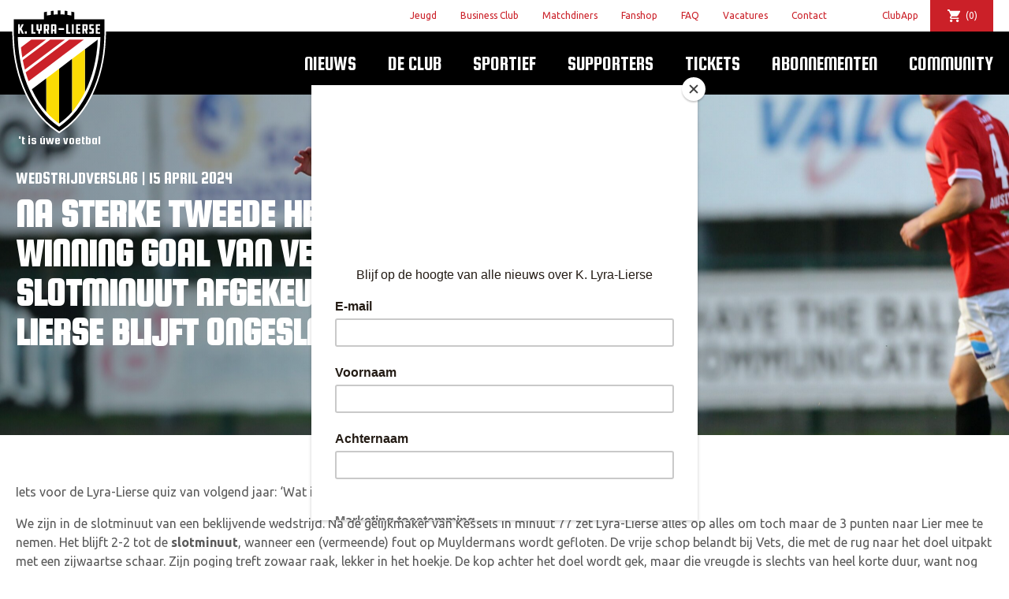

--- FILE ---
content_type: text/html; charset=UTF-8
request_url: https://lyralierse.be/nieuws/wedstrijdverslag/na-sterke-tweede-helft-wordt-winning-goal-van-vets-in-slotminuut-afgekeurd-lyra-lierse-blijft-ongeslagen-in-2024/
body_size: 19355
content:
<!doctype html>
<html class="no-js" lang="nl-BE">

    <head>

        
        <meta charset="utf-8">
        <meta http-equiv="x-ua-compatible" content="ie=edge">
        <meta name="author" content="K. Lyra-Lierse">
        <meta name="viewport" content="width=device-width, initial-scale=1">

		<link href="https://unpkg.com/ionicons@4.1.2/dist/css/ionicons.min.css" rel="stylesheet">

        <!-- Favicons -->
        <link rel="apple-touch-icon" href="apple-touch-icon.png">

        <!-- Google Tag Manager -->
        <script>(function(w,d,s,l,i){w[l]=w[l]||[];w[l].push({'gtm.start':
                    new Date().getTime(),event:'gtm.js'});var f=d.getElementsByTagName(s)[0],
                j=d.createElement(s),dl=l!='dataLayer'?'&l='+l:'';j.async=true;j.src=
                'https://www.googletagmanager.com/gtm.js?id='+i+dl;f.parentNode.insertBefore(j,f);
            })(window,document,'script','dataLayer','GTM-PNQ6GX7');</script>
        <!-- End Google Tag Manager -->

		<script type="text/javascript">
	window.dataLayer = window.dataLayer || [];

	function gtag() {
		dataLayer.push(arguments);
	}

	gtag("consent", "default", {
		ad_personalization: "denied",
		ad_storage: "denied",
		ad_user_data: "denied",
		analytics_storage: "denied",
		functionality_storage: "denied",
		personalization_storage: "denied",
		security_storage: "granted",
		wait_for_update: 500,
	});
	gtag("set", "ads_data_redaction", true);
	</script>
<script type="text/javascript"
		id="Cookiebot"
		src="https://consent.cookiebot.com/uc.js"
		data-implementation="wp"
		data-cbid="a647097d-c9d5-4b9b-be12-5cb4fa20cc0a"
							async	></script>
<meta name='robots' content='index, follow, max-image-preview:large, max-snippet:-1, max-video-preview:-1' />
<script>window._wca = window._wca || [];</script>

	<!-- This site is optimized with the Yoast SEO plugin v25.6 - https://yoast.com/wordpress/plugins/seo/ -->
	<title>Na sterke tweede helft wordt winning goal van Vets in slotminuut afgekeurd, Lyra-Lierse blijft ongeslagen in 2024 - K. Lyra-Lierse</title>
	<meta name="description" content="Iets voor de Lyra-Lierse quiz van volgend jaar: &#039;Wat is een Debleeckerke doen?&#039; Lees even mee en u kent het antwoord. We zijn in de slotminuut van een" />
	<link rel="canonical" href="https://lyralierse.be/nieuws/wedstrijdverslag/na-sterke-tweede-helft-wordt-winning-goal-van-vets-in-slotminuut-afgekeurd-lyra-lierse-blijft-ongeslagen-in-2024/" />
	<meta property="og:locale" content="nl_BE" />
	<meta property="og:type" content="article" />
	<meta property="og:title" content="Na sterke tweede helft wordt winning goal van Vets in slotminuut afgekeurd, Lyra-Lierse blijft ongeslagen in 2024 - K. Lyra-Lierse" />
	<meta property="og:description" content="Iets voor de Lyra-Lierse quiz van volgend jaar: &#039;Wat is een Debleeckerke doen?&#039; Lees even mee en u kent het antwoord. We zijn in de slotminuut van een" />
	<meta property="og:url" content="https://lyralierse.be/nieuws/wedstrijdverslag/na-sterke-tweede-helft-wordt-winning-goal-van-vets-in-slotminuut-afgekeurd-lyra-lierse-blijft-ongeslagen-in-2024/" />
	<meta property="og:site_name" content="K. Lyra-Lierse" />
	<meta property="article:publisher" content="https://www.facebook.com/KLyraLierse/" />
	<meta property="article:published_time" content="2024-04-15T07:48:54+00:00" />
	<meta property="og:image" content="https://lyralierse.be/wp-content/uploads/2024/04/nalZTebZ-scaled.jpg" />
	<meta property="og:image:width" content="2560" />
	<meta property="og:image:height" content="1707" />
	<meta property="og:image:type" content="image/jpeg" />
	<meta name="author" content="Gert Verwilt" />
	<meta name="twitter:card" content="summary_large_image" />
	<meta name="twitter:creator" content="@klyralierse" />
	<meta name="twitter:site" content="@klyralierse" />
	<meta name="twitter:label1" content="Geschreven door" />
	<meta name="twitter:data1" content="Gert Verwilt" />
	<meta name="twitter:label2" content="Geschatte leestijd" />
	<meta name="twitter:data2" content="6 minuten" />
	<script type="application/ld+json" class="yoast-schema-graph">{"@context":"https://schema.org","@graph":[{"@type":"Article","@id":"https://lyralierse.be/nieuws/wedstrijdverslag/na-sterke-tweede-helft-wordt-winning-goal-van-vets-in-slotminuut-afgekeurd-lyra-lierse-blijft-ongeslagen-in-2024/#article","isPartOf":{"@id":"https://lyralierse.be/nieuws/wedstrijdverslag/na-sterke-tweede-helft-wordt-winning-goal-van-vets-in-slotminuut-afgekeurd-lyra-lierse-blijft-ongeslagen-in-2024/"},"author":{"name":"Gert Verwilt","@id":"https://lyralierse.be/#/schema/person/21bfa66477a785e68420be0a1e8c29ad"},"headline":"Na sterke tweede helft wordt winning goal van Vets in slotminuut afgekeurd, Lyra-Lierse blijft ongeslagen in 2024","datePublished":"2024-04-15T07:48:54+00:00","mainEntityOfPage":{"@id":"https://lyralierse.be/nieuws/wedstrijdverslag/na-sterke-tweede-helft-wordt-winning-goal-van-vets-in-slotminuut-afgekeurd-lyra-lierse-blijft-ongeslagen-in-2024/"},"wordCount":1172,"commentCount":0,"publisher":{"@id":"https://lyralierse.be/#organization"},"image":{"@id":"https://lyralierse.be/nieuws/wedstrijdverslag/na-sterke-tweede-helft-wordt-winning-goal-van-vets-in-slotminuut-afgekeurd-lyra-lierse-blijft-ongeslagen-in-2024/#primaryimage"},"thumbnailUrl":"https://lyralierse.be/wp-content/uploads/2024/04/nalZTebZ-scaled.jpg","articleSection":["Wedstrijdverslag"],"inLanguage":"nl-BE","potentialAction":[{"@type":"CommentAction","name":"Comment","target":["https://lyralierse.be/nieuws/wedstrijdverslag/na-sterke-tweede-helft-wordt-winning-goal-van-vets-in-slotminuut-afgekeurd-lyra-lierse-blijft-ongeslagen-in-2024/#respond"]}]},{"@type":"WebPage","@id":"https://lyralierse.be/nieuws/wedstrijdverslag/na-sterke-tweede-helft-wordt-winning-goal-van-vets-in-slotminuut-afgekeurd-lyra-lierse-blijft-ongeslagen-in-2024/","url":"https://lyralierse.be/nieuws/wedstrijdverslag/na-sterke-tweede-helft-wordt-winning-goal-van-vets-in-slotminuut-afgekeurd-lyra-lierse-blijft-ongeslagen-in-2024/","name":"Na sterke tweede helft wordt winning goal van Vets in slotminuut afgekeurd, Lyra-Lierse blijft ongeslagen in 2024 - K. Lyra-Lierse","isPartOf":{"@id":"https://lyralierse.be/#website"},"primaryImageOfPage":{"@id":"https://lyralierse.be/nieuws/wedstrijdverslag/na-sterke-tweede-helft-wordt-winning-goal-van-vets-in-slotminuut-afgekeurd-lyra-lierse-blijft-ongeslagen-in-2024/#primaryimage"},"image":{"@id":"https://lyralierse.be/nieuws/wedstrijdverslag/na-sterke-tweede-helft-wordt-winning-goal-van-vets-in-slotminuut-afgekeurd-lyra-lierse-blijft-ongeslagen-in-2024/#primaryimage"},"thumbnailUrl":"https://lyralierse.be/wp-content/uploads/2024/04/nalZTebZ-scaled.jpg","datePublished":"2024-04-15T07:48:54+00:00","description":"Iets voor de Lyra-Lierse quiz van volgend jaar: 'Wat is een Debleeckerke doen?' Lees even mee en u kent het antwoord. We zijn in de slotminuut van een","breadcrumb":{"@id":"https://lyralierse.be/nieuws/wedstrijdverslag/na-sterke-tweede-helft-wordt-winning-goal-van-vets-in-slotminuut-afgekeurd-lyra-lierse-blijft-ongeslagen-in-2024/#breadcrumb"},"inLanguage":"nl-BE","potentialAction":[{"@type":"ReadAction","target":["https://lyralierse.be/nieuws/wedstrijdverslag/na-sterke-tweede-helft-wordt-winning-goal-van-vets-in-slotminuut-afgekeurd-lyra-lierse-blijft-ongeslagen-in-2024/"]}]},{"@type":"ImageObject","inLanguage":"nl-BE","@id":"https://lyralierse.be/nieuws/wedstrijdverslag/na-sterke-tweede-helft-wordt-winning-goal-van-vets-in-slotminuut-afgekeurd-lyra-lierse-blijft-ongeslagen-in-2024/#primaryimage","url":"https://lyralierse.be/wp-content/uploads/2024/04/nalZTebZ-scaled.jpg","contentUrl":"https://lyralierse.be/wp-content/uploads/2024/04/nalZTebZ-scaled.jpg","width":2560,"height":1707},{"@type":"BreadcrumbList","@id":"https://lyralierse.be/nieuws/wedstrijdverslag/na-sterke-tweede-helft-wordt-winning-goal-van-vets-in-slotminuut-afgekeurd-lyra-lierse-blijft-ongeslagen-in-2024/#breadcrumb","itemListElement":[{"@type":"ListItem","position":1,"name":"Home","item":"https://lyralierse.be/"},{"@type":"ListItem","position":2,"name":"Na sterke tweede helft wordt winning goal van Vets in slotminuut afgekeurd, Lyra-Lierse blijft ongeslagen in 2024"}]},{"@type":"WebSite","@id":"https://lyralierse.be/#website","url":"https://lyralierse.be/","name":"K. Lyra-Lierse","description":"&#039;t is uwe voetbal","publisher":{"@id":"https://lyralierse.be/#organization"},"potentialAction":[{"@type":"SearchAction","target":{"@type":"EntryPoint","urlTemplate":"https://lyralierse.be/?s={search_term_string}"},"query-input":{"@type":"PropertyValueSpecification","valueRequired":true,"valueName":"search_term_string"}}],"inLanguage":"nl-BE"},{"@type":"Organization","@id":"https://lyralierse.be/#organization","name":"K. Lyra-Lierse","url":"https://lyralierse.be/","logo":{"@type":"ImageObject","inLanguage":"nl-BE","@id":"https://lyralierse.be/#/schema/logo/image/","url":"https://lyralierse.be/wp-content/uploads/2020/04/KLyra-Lierse_Logo_whiteoutline_200px-e1586532623993.png","contentUrl":"https://lyralierse.be/wp-content/uploads/2020/04/KLyra-Lierse_Logo_whiteoutline_200px-e1586532623993.png","width":100,"height":100,"caption":"K. Lyra-Lierse"},"image":{"@id":"https://lyralierse.be/#/schema/logo/image/"},"sameAs":["https://www.facebook.com/KLyraLierse/","https://x.com/klyralierse","https://www.instagram.com/klyralierse/","https://www.linkedin.com/company/lyra-lierse","https://www.youtube.com/channel/UCKSCw6RXRGh_iVlqb6FbgAA","https://nl.wikipedia.org/wiki/Lyra-Lierse_Berlaar"]},{"@type":"Person","@id":"https://lyralierse.be/#/schema/person/21bfa66477a785e68420be0a1e8c29ad","name":"Gert Verwilt","image":{"@type":"ImageObject","inLanguage":"nl-BE","@id":"https://lyralierse.be/#/schema/person/image/","url":"https://secure.gravatar.com/avatar/ee99c3533728376ac9d29c389fff0dab?s=96&d=mm&r=g","contentUrl":"https://secure.gravatar.com/avatar/ee99c3533728376ac9d29c389fff0dab?s=96&d=mm&r=g","caption":"Gert Verwilt"},"url":"https://lyralierse.be/nieuws/author/gert-verwilt/"}]}</script>
	<!-- / Yoast SEO plugin. -->


<link rel='dns-prefetch' href='//www.google.com' />
<link rel='dns-prefetch' href='//cdn.jsdelivr.net' />
<link rel='dns-prefetch' href='//stats.wp.com' />
<link rel='dns-prefetch' href='//capi-automation.s3.us-east-2.amazonaws.com' />
<link rel="alternate" type="application/rss+xml" title="K. Lyra-Lierse &raquo; Na sterke tweede helft wordt winning goal van Vets in slotminuut afgekeurd, Lyra-Lierse blijft ongeslagen in 2024 reactiesfeed" href="https://lyralierse.be/nieuws/wedstrijdverslag/na-sterke-tweede-helft-wordt-winning-goal-van-vets-in-slotminuut-afgekeurd-lyra-lierse-blijft-ongeslagen-in-2024/feed/" />
<link rel='stylesheet' id='wp-block-library-css' href='https://lyralierse.be/wp-includes/css/dist/block-library/style.min.css' type='text/css' media='all' />
<link rel='stylesheet' id='blocks-for-eventbrite-events-card-style-css' href='https://lyralierse.be/wp-content/plugins/blocks-for-eventbrite/build/index.css' type='text/css' media='all' />
<style id='blocks-for-eventbrite-events-card-style-2-inline-css' type='text/css'>
.Bw1uxJEPtat9U7tHEH8n{width:100%}@media (min-width:640px){.Bw1uxJEPtat9U7tHEH8n{max-width:640px}}@media (min-width:768px){.Bw1uxJEPtat9U7tHEH8n{max-width:768px}}@media (min-width:1024px){.Bw1uxJEPtat9U7tHEH8n{max-width:1024px}}@media (min-width:1280px){.Bw1uxJEPtat9U7tHEH8n{max-width:1280px}}.p6NsPA3Xtp5oqoiXWwsz{background-color:transparent!important}.huq_pn3US7OBAiZF2meY{background-color:#fff!important;background-color:rgba(255,255,255,var(--bg-opacity))!important}.dt7fNbz0seNCnRYOKHRT,.huq_pn3US7OBAiZF2meY{--bg-opacity:1!important}.dt7fNbz0seNCnRYOKHRT{background-color:#9b2c2c!important;background-color:rgba(155,44,44,var(--bg-opacity))!important}.T1cwysEiH4eqAdGNHwNP{--bg-opacity:1!important;background-color:#742a2a!important;background-color:rgba(116,42,42,var(--bg-opacity))!important}.a5OpUcbAspM7GjEXNcJl{--bg-opacity:1!important;background-color:#d6472b!important;background-color:rgba(214,71,43,var(--bg-opacity))!important}.GR3JC931fF3R2TLBnwow{--border-opacity:1!important;border-color:#edf2f7!important;border-color:rgba(237,242,247,var(--border-opacity))!important}.abz0_fsyUsJdyHM7rv7l{border-radius:.25rem!important}.DGNxXAiytPRgtnKFwpJy{border-top-left-radius:.25rem!important;border-top-right-radius:.25rem!important}.mvCMEIJAt4YI4koMemQ4{border-bottom-left-radius:.25rem!important;border-bottom-right-radius:.25rem!important}.Ln2mB5rmv1JMDdxdRon_{border-style:none!important}.cWdZ1O8zz4BHh4XkxxPv{border-width:1px!important}.hCWZBnBnN2dAqDHQatzq{border-right-width:1px!important}.kPwmYuRXpgIT70dx0So9{border-bottom-width:1px!important}.XaN1dTLUoDII06B7VYPN{border-left-width:1px!important}.aSdHKTRGnab_yWhiszc4{display:block!important}.VgWZrVXOnSJbC0aU60Y1{display:inline!important}.qb1dIiKbiDpLq7Y4DqK5{display:flex!important}.AHgLsqlxsbhxIBlf1DpU{display:table!important}.B7CTbNUgpCj61aGQH0HJ{display:none!important}.YTJ8aUtiJPj1O_jXIoT6{flex-direction:column!important}.J19_WUun1PFLubjys3xn{flex-wrap:wrap!important}.wCyoWTbsklN5MHm_c9AF{align-items:center!important}.MPfWolYRZFNbzRX8blvj{justify-content:center!important}.Ohyy1B3CQk4zrdbphaq2{justify-content:space-between!important}.tEW78gziCMYp9NX3XrKo{flex:1 1 auto!important}.xt004COjzJYfHXXsu1Vh{flex:none!important}.S6xMb5rd4xaj1QoFMSvo{font-family:system-ui,-apple-system,BlinkMacSystemFont,Segoe UI,Roboto,Helvetica Neue,Arial,Noto Sans,sans-serif,Apple Color Emoji,Segoe UI Emoji,Segoe UI Symbol,Noto Color Emoji!important}.UzcXnjsqwrXW36L0eUlz{font-weight:500!important}.S1V5RCzbECuxy7J4Mspn{font-weight:600!important}._pwAI4bIFS3Rer7kxHSa{height:8rem!important}.CLLvzPZK4uVxoCxpPm4q{height:100%!important}.vi1nXz_M95aOWURzps82{font-size:.75rem!important}.HonndBPdTkKhi7fRR2x6{font-size:.875rem!important}.i1BVP5lBBTUiGqMPtfPP{font-size:1rem!important}.BunXkM1kec_F9SDK_ZFd{font-size:1.25rem!important}.dACLqkiU2FkMfgcA9Cle{line-height:1.25!important}.EHoojAH5XW5d12hfPCOw{line-height:1.5!important}.d5T_wDro5vK7XBKwwvN3{margin:0!important}.DLmpINpReu6xkh1UP_F5{margin-bottom:0!important;margin-top:0!important}.xHdnxMy2Z4lhLHtUSzvK{margin-left:auto!important;margin-right:auto!important}.rvgXPFuGozWKoLHfp4zX{margin-top:0!important}.oNDevm5ZiK09vvTtVUQQ{margin-right:.5rem!important}.qnywLNtNKB4BkEeY0GyZ{margin-bottom:.5rem!important}.whcdcso7gP2gwZJ_G7zw{margin-bottom:1rem!important}.ygF3ZneNgExihcX3YTVE{margin-right:2rem!important}.usu1uhWH8qWpUzlQe6gd{max-width:20rem!important}.rmQxvuNN4O2gWh2KKX88{max-width:768px!important}.kudzVLMCBozrCEtPS5Tp{-o-object-fit:cover!important;object-fit:cover!important}.KKDrAgJUqBSiLYVNEBtH{-o-object-position:center!important;object-position:center!important}.ng17yoAlsARh4arULI4D:focus,.UWnWD3O5vO_K29ZuhNlu:hover{opacity:.9!important}.mOOjWiMTMdam0pGYHW0V{outline:2px solid transparent!important;outline-offset:2px!important}.E8cM8_KplzxJFcckAXMh{overflow:hidden!important}.RDIt4tHoRJoNiCyqSgG8{padding:.5rem!important}.miJ3qZfYY4EdnL1wqvO2{padding-bottom:.25rem!important;padding-top:.25rem!important}.ajQWuhyxfEeYceQTtC03{padding-left:.5rem!important;padding-right:.5rem!important}.OWyW9bIuDSh884LKwHuz{padding-bottom:1rem!important;padding-top:1rem!important}.yiQVyaeyAgxsqiHWnIgO{padding-left:1rem!important;padding-right:1rem!important}.s3UNlJQMgefmTEMVMDUI{padding-right:.5rem!important}.sHf1dLn4VwmKIZ6dgh3p{padding-bottom:.5rem!important}.eqAjtzIOvftayZf2PCI7{padding-left:.5rem!important}.oOQZRK0f6hg_AtSUGhTJ{position:static!important}.OGNiAsBA07S0MyT9v33l{position:fixed!important}.lkL1Dw4cY_fu7h7NvLay{position:absolute!important}.jnYpmcxtY19QEN39uNUN{resize:both!important}.c7WXzlAJnTx4FfAraBat{box-shadow:0 4px 6px -1px rgba(0,0,0,.1),0 2px 4px -1px rgba(0,0,0,.06)!important}.GtsIye7yolAb70wbtQXh{text-align:left!important}.bY3oZHXRiBUf5dXUGRzw{text-align:center!important}.Db0f77S880uXI_5NfYAM{color:#000!important;color:rgba(0,0,0,var(--text-opacity))!important}.Db0f77S880uXI_5NfYAM,.F4B2kQJjsTA7jJeme9ZR{--text-opacity:1!important}.F4B2kQJjsTA7jJeme9ZR{color:#fff!important;color:rgba(255,255,255,var(--text-opacity))!important}.ybz_Ka_qAJsP75wv2RSu{--text-opacity:1!important;color:#2d3748!important;color:rgba(45,55,72,var(--text-opacity))!important}.srHP4kanXA6cKUgAA0_t{--text-opacity:1!important;color:#c53030!important;color:rgba(197,48,48,var(--text-opacity))!important}.n805dCQ2R80bpCP07Kbh{--text-opacity:1!important;color:#d6472b!important;color:rgba(214,71,43,var(--text-opacity))!important}.GXrizOwDFHxQxTjj7o0y{--text-opacity:1!important;color:#2f855a!important;color:rgba(47,133,90,var(--text-opacity))!important}.ikOrx0KkjzcFIe3Ltlfv{--text-opacity:1!important;color:#4299e1!important;color:rgba(66,153,225,var(--text-opacity))!important}.dj3dZM1kEB105rMpNzAl{--text-opacity:1!important;color:#2b6cb0!important;color:rgba(43,108,176,var(--text-opacity))!important}.ElnsH2ltWAtSNlfpf2zZ{--text-opacity:1!important;color:#ebf4ff!important;color:rgba(235,244,255,var(--text-opacity))!important}.U1A2HF0Yxy_Nd_RGOwyB:hover{--text-opacity:1!important;color:#000!important;color:rgba(0,0,0,var(--text-opacity))!important}.i_PSzOhLNHkRi4zrJXt_:hover{--text-opacity:1!important;color:#2b6cb0!important;color:rgba(43,108,176,var(--text-opacity))!important}.ptY5NIkWzGGqVRI2zwvj:active,.l2PRkP7QB6hziLVbg2CC:focus{--text-opacity:1!important;color:#000!important;color:rgba(0,0,0,var(--text-opacity))!important}.hKUoFzNcluKnMw5JFr2k{text-transform:uppercase!important}.x_wxTdV6kb25qWPnqHkw{text-decoration:underline!important}.gSj_Zv5XH8apvurLfnQH{-webkit-font-smoothing:antialiased!important;-moz-osx-font-smoothing:grayscale!important}.q0mPuOAeehhHQ9oTIJaN,.mn0R2r2Nysc8eAL9eZI_{white-space:nowrap!important}.q0mPuOAeehhHQ9oTIJaN{overflow:hidden!important;text-overflow:ellipsis!important}._30B9fOwkDunrhxTMVQQ{width:100%!important}.KXGT69NfRCv3uPzIHtS6{--transform-translate-x:0!important;--transform-translate-y:0!important;--transform-rotate:0!important;--transform-skew-x:0!important;--transform-skew-y:0!important;--transform-scale-x:1!important;--transform-scale-y:1!important;transform:translateX(var(--transform-translate-x)) translateY(var(--transform-translate-y)) rotate(var(--transform-rotate)) skewX(var(--transform-skew-x)) skewY(var(--transform-skew-y)) scaleX(var(--transform-scale-x)) scaleY(var(--transform-scale-y))!important}.Ks2_8LQLra2M0CQoCkOF{transition-property:all!important}.OZbD0qHrNHGCSsoc7HHR{transition-property:background-color,border-color,color,fill,stroke,opacity,box-shadow,transform!important}.L0Be3w9jpRZ4ScKOA0ND{transition-timing-function:cubic-bezier(.4,0,.2,1)!important}.OMX42q1k9D6JGH8yqDFW{transition-duration:.2s!important}.D3EYkjCQ_KxCKizw66gQ{transition-duration:.3s!important}@keyframes LiBdBeiVB_EjMZ9IodSG{to{transform:rotate(1turn)}}@keyframes fPLh7dlER2ixWt2spma2{75%,to{opacity:0;transform:scale(2)}}@keyframes h0pVLbAp4Clrel48xXtu{50%{opacity:.5}}@keyframes iFDV17SDA_oLiFyWnnt_{0%,to{animation-timing-function:cubic-bezier(.8,0,1,1);transform:translateY(-25%)}50%{animation-timing-function:cubic-bezier(0,0,.2,1);transform:none}}@media (min-width:640px){.M62nIis6xjz1XmXLAecv{width:100%}@media (min-width:640px){.M62nIis6xjz1XmXLAecv{max-width:640px}}@media (min-width:768px){.M62nIis6xjz1XmXLAecv{max-width:768px}}@media (min-width:1024px){.M62nIis6xjz1XmXLAecv{max-width:1024px}}@media (min-width:1280px){.M62nIis6xjz1XmXLAecv{max-width:1280px}}}@media (min-width:768px){.BgeCUM0p2yO5RIirmNFB{width:100%}@media (min-width:640px){.BgeCUM0p2yO5RIirmNFB{max-width:640px}}@media (min-width:768px){.BgeCUM0p2yO5RIirmNFB{max-width:768px}}@media (min-width:1024px){.BgeCUM0p2yO5RIirmNFB{max-width:1024px}}@media (min-width:1280px){.BgeCUM0p2yO5RIirmNFB{max-width:1280px}}}@media (min-width:1024px){.Wu1swPvH3oeM9QESgRYG{width:100%}@media (min-width:640px){.Wu1swPvH3oeM9QESgRYG{max-width:640px}}@media (min-width:768px){.Wu1swPvH3oeM9QESgRYG{max-width:768px}}@media (min-width:1024px){.Wu1swPvH3oeM9QESgRYG{max-width:1024px}}@media (min-width:1280px){.Wu1swPvH3oeM9QESgRYG{max-width:1280px}}.CNFIaM3P8Ts4yr68Km5W{border-radius:9999px!important}.ZtwpeR4EA_6Osq6_gFVF{display:inline-flex!important}.KP5hcBZlF6RAlppELvKG{padding-left:1rem!important;padding-right:1rem!important}}@media (min-width:1280px){.yZzoUysF9rRDqdFZglPM{width:100%}@media (min-width:640px){.yZzoUysF9rRDqdFZglPM{max-width:640px}}@media (min-width:768px){.yZzoUysF9rRDqdFZglPM{max-width:768px}}@media (min-width:1024px){.yZzoUysF9rRDqdFZglPM{max-width:1024px}}@media (min-width:1280px){.yZzoUysF9rRDqdFZglPM{max-width:1280px}}}

</style>
<link rel='stylesheet' id='mediaelement-css' href='https://lyralierse.be/wp-includes/js/mediaelement/mediaelementplayer-legacy.min.css?ver=4.2.17' type='text/css' media='all' />
<link rel='stylesheet' id='wp-mediaelement-css' href='https://lyralierse.be/wp-includes/js/mediaelement/wp-mediaelement.min.css' type='text/css' media='all' />
<style id='jetpack-sharing-buttons-style-inline-css' type='text/css'>
.jetpack-sharing-buttons__services-list{display:flex;flex-direction:row;flex-wrap:wrap;gap:0;list-style-type:none;margin:5px;padding:0}.jetpack-sharing-buttons__services-list.has-small-icon-size{font-size:12px}.jetpack-sharing-buttons__services-list.has-normal-icon-size{font-size:16px}.jetpack-sharing-buttons__services-list.has-large-icon-size{font-size:24px}.jetpack-sharing-buttons__services-list.has-huge-icon-size{font-size:36px}@media print{.jetpack-sharing-buttons__services-list{display:none!important}}.editor-styles-wrapper .wp-block-jetpack-sharing-buttons{gap:0;padding-inline-start:0}ul.jetpack-sharing-buttons__services-list.has-background{padding:1.25em 2.375em}
</style>
<style id='classic-theme-styles-inline-css' type='text/css'>
/*! This file is auto-generated */
.wp-block-button__link{color:#fff;background-color:#32373c;border-radius:9999px;box-shadow:none;text-decoration:none;padding:calc(.667em + 2px) calc(1.333em + 2px);font-size:1.125em}.wp-block-file__button{background:#32373c;color:#fff;text-decoration:none}
</style>
<style id='global-styles-inline-css' type='text/css'>
:root{--wp--preset--aspect-ratio--square: 1;--wp--preset--aspect-ratio--4-3: 4/3;--wp--preset--aspect-ratio--3-4: 3/4;--wp--preset--aspect-ratio--3-2: 3/2;--wp--preset--aspect-ratio--2-3: 2/3;--wp--preset--aspect-ratio--16-9: 16/9;--wp--preset--aspect-ratio--9-16: 9/16;--wp--preset--color--black: #000000;--wp--preset--color--cyan-bluish-gray: #abb8c3;--wp--preset--color--white: #ffffff;--wp--preset--color--pale-pink: #f78da7;--wp--preset--color--vivid-red: #cf2e2e;--wp--preset--color--luminous-vivid-orange: #ff6900;--wp--preset--color--luminous-vivid-amber: #fcb900;--wp--preset--color--light-green-cyan: #7bdcb5;--wp--preset--color--vivid-green-cyan: #00d084;--wp--preset--color--pale-cyan-blue: #8ed1fc;--wp--preset--color--vivid-cyan-blue: #0693e3;--wp--preset--color--vivid-purple: #9b51e0;--wp--preset--gradient--vivid-cyan-blue-to-vivid-purple: linear-gradient(135deg,rgba(6,147,227,1) 0%,rgb(155,81,224) 100%);--wp--preset--gradient--light-green-cyan-to-vivid-green-cyan: linear-gradient(135deg,rgb(122,220,180) 0%,rgb(0,208,130) 100%);--wp--preset--gradient--luminous-vivid-amber-to-luminous-vivid-orange: linear-gradient(135deg,rgba(252,185,0,1) 0%,rgba(255,105,0,1) 100%);--wp--preset--gradient--luminous-vivid-orange-to-vivid-red: linear-gradient(135deg,rgba(255,105,0,1) 0%,rgb(207,46,46) 100%);--wp--preset--gradient--very-light-gray-to-cyan-bluish-gray: linear-gradient(135deg,rgb(238,238,238) 0%,rgb(169,184,195) 100%);--wp--preset--gradient--cool-to-warm-spectrum: linear-gradient(135deg,rgb(74,234,220) 0%,rgb(151,120,209) 20%,rgb(207,42,186) 40%,rgb(238,44,130) 60%,rgb(251,105,98) 80%,rgb(254,248,76) 100%);--wp--preset--gradient--blush-light-purple: linear-gradient(135deg,rgb(255,206,236) 0%,rgb(152,150,240) 100%);--wp--preset--gradient--blush-bordeaux: linear-gradient(135deg,rgb(254,205,165) 0%,rgb(254,45,45) 50%,rgb(107,0,62) 100%);--wp--preset--gradient--luminous-dusk: linear-gradient(135deg,rgb(255,203,112) 0%,rgb(199,81,192) 50%,rgb(65,88,208) 100%);--wp--preset--gradient--pale-ocean: linear-gradient(135deg,rgb(255,245,203) 0%,rgb(182,227,212) 50%,rgb(51,167,181) 100%);--wp--preset--gradient--electric-grass: linear-gradient(135deg,rgb(202,248,128) 0%,rgb(113,206,126) 100%);--wp--preset--gradient--midnight: linear-gradient(135deg,rgb(2,3,129) 0%,rgb(40,116,252) 100%);--wp--preset--font-size--small: 13px;--wp--preset--font-size--medium: 20px;--wp--preset--font-size--large: 36px;--wp--preset--font-size--x-large: 42px;--wp--preset--spacing--20: 0.44rem;--wp--preset--spacing--30: 0.67rem;--wp--preset--spacing--40: 1rem;--wp--preset--spacing--50: 1.5rem;--wp--preset--spacing--60: 2.25rem;--wp--preset--spacing--70: 3.38rem;--wp--preset--spacing--80: 5.06rem;--wp--preset--shadow--natural: 6px 6px 9px rgba(0, 0, 0, 0.2);--wp--preset--shadow--deep: 12px 12px 50px rgba(0, 0, 0, 0.4);--wp--preset--shadow--sharp: 6px 6px 0px rgba(0, 0, 0, 0.2);--wp--preset--shadow--outlined: 6px 6px 0px -3px rgba(255, 255, 255, 1), 6px 6px rgba(0, 0, 0, 1);--wp--preset--shadow--crisp: 6px 6px 0px rgba(0, 0, 0, 1);}:where(.is-layout-flex){gap: 0.5em;}:where(.is-layout-grid){gap: 0.5em;}body .is-layout-flex{display: flex;}.is-layout-flex{flex-wrap: wrap;align-items: center;}.is-layout-flex > :is(*, div){margin: 0;}body .is-layout-grid{display: grid;}.is-layout-grid > :is(*, div){margin: 0;}:where(.wp-block-columns.is-layout-flex){gap: 2em;}:where(.wp-block-columns.is-layout-grid){gap: 2em;}:where(.wp-block-post-template.is-layout-flex){gap: 1.25em;}:where(.wp-block-post-template.is-layout-grid){gap: 1.25em;}.has-black-color{color: var(--wp--preset--color--black) !important;}.has-cyan-bluish-gray-color{color: var(--wp--preset--color--cyan-bluish-gray) !important;}.has-white-color{color: var(--wp--preset--color--white) !important;}.has-pale-pink-color{color: var(--wp--preset--color--pale-pink) !important;}.has-vivid-red-color{color: var(--wp--preset--color--vivid-red) !important;}.has-luminous-vivid-orange-color{color: var(--wp--preset--color--luminous-vivid-orange) !important;}.has-luminous-vivid-amber-color{color: var(--wp--preset--color--luminous-vivid-amber) !important;}.has-light-green-cyan-color{color: var(--wp--preset--color--light-green-cyan) !important;}.has-vivid-green-cyan-color{color: var(--wp--preset--color--vivid-green-cyan) !important;}.has-pale-cyan-blue-color{color: var(--wp--preset--color--pale-cyan-blue) !important;}.has-vivid-cyan-blue-color{color: var(--wp--preset--color--vivid-cyan-blue) !important;}.has-vivid-purple-color{color: var(--wp--preset--color--vivid-purple) !important;}.has-black-background-color{background-color: var(--wp--preset--color--black) !important;}.has-cyan-bluish-gray-background-color{background-color: var(--wp--preset--color--cyan-bluish-gray) !important;}.has-white-background-color{background-color: var(--wp--preset--color--white) !important;}.has-pale-pink-background-color{background-color: var(--wp--preset--color--pale-pink) !important;}.has-vivid-red-background-color{background-color: var(--wp--preset--color--vivid-red) !important;}.has-luminous-vivid-orange-background-color{background-color: var(--wp--preset--color--luminous-vivid-orange) !important;}.has-luminous-vivid-amber-background-color{background-color: var(--wp--preset--color--luminous-vivid-amber) !important;}.has-light-green-cyan-background-color{background-color: var(--wp--preset--color--light-green-cyan) !important;}.has-vivid-green-cyan-background-color{background-color: var(--wp--preset--color--vivid-green-cyan) !important;}.has-pale-cyan-blue-background-color{background-color: var(--wp--preset--color--pale-cyan-blue) !important;}.has-vivid-cyan-blue-background-color{background-color: var(--wp--preset--color--vivid-cyan-blue) !important;}.has-vivid-purple-background-color{background-color: var(--wp--preset--color--vivid-purple) !important;}.has-black-border-color{border-color: var(--wp--preset--color--black) !important;}.has-cyan-bluish-gray-border-color{border-color: var(--wp--preset--color--cyan-bluish-gray) !important;}.has-white-border-color{border-color: var(--wp--preset--color--white) !important;}.has-pale-pink-border-color{border-color: var(--wp--preset--color--pale-pink) !important;}.has-vivid-red-border-color{border-color: var(--wp--preset--color--vivid-red) !important;}.has-luminous-vivid-orange-border-color{border-color: var(--wp--preset--color--luminous-vivid-orange) !important;}.has-luminous-vivid-amber-border-color{border-color: var(--wp--preset--color--luminous-vivid-amber) !important;}.has-light-green-cyan-border-color{border-color: var(--wp--preset--color--light-green-cyan) !important;}.has-vivid-green-cyan-border-color{border-color: var(--wp--preset--color--vivid-green-cyan) !important;}.has-pale-cyan-blue-border-color{border-color: var(--wp--preset--color--pale-cyan-blue) !important;}.has-vivid-cyan-blue-border-color{border-color: var(--wp--preset--color--vivid-cyan-blue) !important;}.has-vivid-purple-border-color{border-color: var(--wp--preset--color--vivid-purple) !important;}.has-vivid-cyan-blue-to-vivid-purple-gradient-background{background: var(--wp--preset--gradient--vivid-cyan-blue-to-vivid-purple) !important;}.has-light-green-cyan-to-vivid-green-cyan-gradient-background{background: var(--wp--preset--gradient--light-green-cyan-to-vivid-green-cyan) !important;}.has-luminous-vivid-amber-to-luminous-vivid-orange-gradient-background{background: var(--wp--preset--gradient--luminous-vivid-amber-to-luminous-vivid-orange) !important;}.has-luminous-vivid-orange-to-vivid-red-gradient-background{background: var(--wp--preset--gradient--luminous-vivid-orange-to-vivid-red) !important;}.has-very-light-gray-to-cyan-bluish-gray-gradient-background{background: var(--wp--preset--gradient--very-light-gray-to-cyan-bluish-gray) !important;}.has-cool-to-warm-spectrum-gradient-background{background: var(--wp--preset--gradient--cool-to-warm-spectrum) !important;}.has-blush-light-purple-gradient-background{background: var(--wp--preset--gradient--blush-light-purple) !important;}.has-blush-bordeaux-gradient-background{background: var(--wp--preset--gradient--blush-bordeaux) !important;}.has-luminous-dusk-gradient-background{background: var(--wp--preset--gradient--luminous-dusk) !important;}.has-pale-ocean-gradient-background{background: var(--wp--preset--gradient--pale-ocean) !important;}.has-electric-grass-gradient-background{background: var(--wp--preset--gradient--electric-grass) !important;}.has-midnight-gradient-background{background: var(--wp--preset--gradient--midnight) !important;}.has-small-font-size{font-size: var(--wp--preset--font-size--small) !important;}.has-medium-font-size{font-size: var(--wp--preset--font-size--medium) !important;}.has-large-font-size{font-size: var(--wp--preset--font-size--large) !important;}.has-x-large-font-size{font-size: var(--wp--preset--font-size--x-large) !important;}
:where(.wp-block-post-template.is-layout-flex){gap: 1.25em;}:where(.wp-block-post-template.is-layout-grid){gap: 1.25em;}
:where(.wp-block-columns.is-layout-flex){gap: 2em;}:where(.wp-block-columns.is-layout-grid){gap: 2em;}
:root :where(.wp-block-pullquote){font-size: 1.5em;line-height: 1.6;}
</style>
<link rel='stylesheet' id='poll-maker-ays-css' href='https://lyralierse.be/wp-content/plugins/poll-maker/public/css/poll-maker-ays-public.css?ver=6.1.9' type='text/css' media='all' />
<style id='woocommerce-inline-inline-css' type='text/css'>
.woocommerce form .form-row .required { visibility: visible; }
</style>
<link rel='stylesheet' id='aws-style-css' href='https://lyralierse.be/wp-content/plugins/advanced-woo-search/assets/css/common.min.css?ver=3.51' type='text/css' media='all' />
<link rel='stylesheet' id='sendcloud-checkout-css-css' href='https://lyralierse.be/wp-content/plugins/sendcloud-shipping/resources/css/sendcloud-checkout.css?ver=2.4.5' type='text/css' media='all' />
<link rel='stylesheet' id='brands-styles-css' href='https://lyralierse.be/wp-content/plugins/woocommerce/assets/css/brands.css?ver=9.8.6' type='text/css' media='all' />
<link rel='stylesheet' id='main.css-css' href='https://lyralierse.be/wp-content/themes/lyra-lierse/assets/styles/main.css' type='text/css' media='all' />
<link rel='stylesheet' id='mollie-applepaydirect-css' href='https://lyralierse.be/wp-content/plugins/mollie-payments-for-woocommerce/public/css/mollie-applepaydirect.min.css?ver=1767908388' type='text/css' media='screen' />
<link rel='stylesheet' id='flick-css' href='https://lyralierse.be/wp-content/plugins/mailchimp/assets/css/flick/flick.css?ver=2.0.1' type='text/css' media='all' />
<link rel='stylesheet' id='mailchimp_sf_main_css-css' href='https://lyralierse.be/wp-content/plugins/mailchimp/assets/css/frontend.css?ver=2.0.1' type='text/css' media='all' />
<link rel='stylesheet' id='rtwpvs-css' href='https://lyralierse.be/wp-content/plugins/woo-product-variation-swatches/assets/css/rtwpvs.min.css?ver=1768949509' type='text/css' media='all' />
<style id='rtwpvs-inline-css' type='text/css'>
        
            .rtwpvs-term:not(.rtwpvs-radio-term) {
                width: 30px;
                height: 30px;
            }

            .rtwpvs-squared .rtwpvs-button-term {
                min-width: 30px;
            }

            .rtwpvs-button-term span {
                font-size: 16px;
            }

            
            
                        .rtwpvs.rtwpvs-attribute-behavior-blur .rtwpvs-term:not(.rtwpvs-radio-term).disabled::before,
            .rtwpvs.rtwpvs-attribute-behavior-blur .rtwpvs-term:not(.rtwpvs-radio-term).disabled::after,
            .rtwpvs.rtwpvs-attribute-behavior-blur .rtwpvs-term:not(.rtwpvs-radio-term).disabled:hover::before,
            .rtwpvs.rtwpvs-attribute-behavior-blur .rtwpvs-term:not(.rtwpvs-radio-term).disabled:hover::after {
                background: #ff0000 !important;
            }

                                    .rtwpvs.rtwpvs-attribute-behavior-blur .rtwpvs-term:not(.rtwpvs-radio-term).disabled img,
            .rtwpvs.rtwpvs-attribute-behavior-blur .rtwpvs-term:not(.rtwpvs-radio-term).disabled span,
            .rtwpvs.rtwpvs-attribute-behavior-blur .rtwpvs-term:not(.rtwpvs-radio-term).disabled:hover img,
            .rtwpvs.rtwpvs-attribute-behavior-blur .rtwpvs-term:not(.rtwpvs-radio-term).disabled:hover span {
                opacity: 0.3;
            }

                    
		
</style>
<link rel='stylesheet' id='rtwpvs-tooltip-css' href='https://lyralierse.be/wp-content/plugins/woo-product-variation-swatches/assets/css/rtwpvs-tooltip.min.css?ver=1768949509' type='text/css' media='all' />
<script type="text/template" id="tmpl-variation-template">
	<div class="woocommerce-variation-description">{{{ data.variation.variation_description }}}</div>
	<div class="woocommerce-variation-price">{{{ data.variation.price_html }}}</div>
	<div class="woocommerce-variation-availability">{{{ data.variation.availability_html }}}</div>
</script>
<script type="text/template" id="tmpl-unavailable-variation-template">
	<p>Dit product is niet beschikbaar. Kies een andere combinatie.</p>
</script>
<script type="text/javascript" src="https://lyralierse.be/wp-includes/js/tinymce/tinymce.min.js?ver=49110-20201110" id="wp-tinymce-root-js"></script>
<script type="text/javascript" src="https://lyralierse.be/wp-includes/js/tinymce/plugins/compat3x/plugin.min.js?ver=49110-20201110" id="wp-tinymce-js"></script>
<script type="text/javascript" src="https://lyralierse.be/wp-includes/js/jquery/jquery.js" id="jquery-js"></script>
<script type="text/javascript" src="https://lyralierse.be/wp-content/plugins/woocommerce/assets/js/jquery-blockui/jquery.blockUI.min.js?ver=2.7.0-wc.9.8.6" id="jquery-blockui-js" defer="defer" data-wp-strategy="defer"></script>
<script type="text/javascript" id="wc-add-to-cart-js-extra">
/* <![CDATA[ */
var wc_add_to_cart_params = {"ajax_url":"\/wp-admin\/admin-ajax.php","wc_ajax_url":"\/?wc-ajax=%%endpoint%%","i18n_view_cart":"Winkelwagen bekijken","cart_url":"https:\/\/lyralierse.be\/winkelmand\/","is_cart":"","cart_redirect_after_add":"no"};
/* ]]> */
</script>
<script type="text/javascript" src="https://lyralierse.be/wp-content/plugins/woocommerce/assets/js/frontend/add-to-cart.min.js?ver=9.8.6" id="wc-add-to-cart-js" defer="defer" data-wp-strategy="defer"></script>
<script type="text/javascript" src="https://lyralierse.be/wp-content/plugins/woocommerce/assets/js/js-cookie/js.cookie.min.js?ver=2.1.4-wc.9.8.6" id="js-cookie-js" defer="defer" data-wp-strategy="defer"></script>
<script type="text/javascript" id="woocommerce-js-extra">
/* <![CDATA[ */
var woocommerce_params = {"ajax_url":"\/wp-admin\/admin-ajax.php","wc_ajax_url":"\/?wc-ajax=%%endpoint%%","i18n_password_show":"Show password","i18n_password_hide":"Hide password"};
/* ]]> */
</script>
<script type="text/javascript" src="https://lyralierse.be/wp-content/plugins/woocommerce/assets/js/frontend/woocommerce.min.js?ver=9.8.6" id="woocommerce-js" defer="defer" data-wp-strategy="defer"></script>
<script type="text/javascript" src="https://stats.wp.com/s-202604.js" id="woocommerce-analytics-js" defer="defer" data-wp-strategy="defer"></script>
<script type="text/javascript" src="https://lyralierse.be/wp-includes/js/underscore.min.js?ver=1.13.4" id="underscore-js"></script>
<script type="text/javascript" id="wp-util-js-extra">
/* <![CDATA[ */
var _wpUtilSettings = {"ajax":{"url":"\/wp-admin\/admin-ajax.php"}};
/* ]]> */
</script>
<script type="text/javascript" src="https://lyralierse.be/wp-includes/js/wp-util.min.js" id="wp-util-js"></script>
<script type="text/javascript" id="wc-add-to-cart-variation-js-extra">
/* <![CDATA[ */
var wc_add_to_cart_variation_params = {"wc_ajax_url":"\/?wc-ajax=%%endpoint%%","i18n_no_matching_variations_text":"Geen producten gevonden. Kies een andere combinatie.","i18n_make_a_selection_text":"Selecteer eerst product opties alvorens dit product in de winkelwagen te plaatsen.","i18n_unavailable_text":"Dit product is niet beschikbaar. Kies een andere combinatie.","i18n_reset_alert_text":"Your selection has been reset. Please select some product options before adding this product to your cart.","ajax_url":"\/wp-admin\/admin-ajax.php","i18n_view_cart":"View cart","i18n_add_to_cart":"Add to cart","i18n_select_options":"Select options","cart_url":"https:\/\/lyralierse.be\/winkelmand\/","is_cart":"","cart_redirect_after_add":"no","enable_ajax_add_to_cart":"yes"};
/* ]]> */
</script>
<script type="text/javascript" src="https://lyralierse.be/wp-content/plugins/woocommerce/assets/js/frontend/add-to-cart-variation.min.js?ver=9.8.6" id="wc-add-to-cart-variation-js" defer="defer" data-wp-strategy="defer"></script>
<link rel="https://api.w.org/" href="https://lyralierse.be/wp-json/" /><link rel="alternate" title="JSON" type="application/json" href="https://lyralierse.be/wp-json/wp/v2/posts/17498" /><link rel="EditURI" type="application/rsd+xml" title="RSD" href="https://lyralierse.be/xmlrpc.php?rsd" />
<link rel='shortlink' href='https://lyralierse.be/?p=17498' />
<link rel="alternate" title="oEmbed (JSON)" type="application/json+oembed" href="https://lyralierse.be/wp-json/oembed/1.0/embed?url=https%3A%2F%2Flyralierse.be%2Fnieuws%2Fwedstrijdverslag%2Fna-sterke-tweede-helft-wordt-winning-goal-van-vets-in-slotminuut-afgekeurd-lyra-lierse-blijft-ongeslagen-in-2024%2F" />
<link rel="alternate" title="oEmbed (XML)" type="text/xml+oembed" href="https://lyralierse.be/wp-json/oembed/1.0/embed?url=https%3A%2F%2Flyralierse.be%2Fnieuws%2Fwedstrijdverslag%2Fna-sterke-tweede-helft-wordt-winning-goal-van-vets-in-slotminuut-afgekeurd-lyra-lierse-blijft-ongeslagen-in-2024%2F&#038;format=xml" />
	<style>img#wpstats{display:none}</style>
			<noscript><style>.woocommerce-product-gallery{ opacity: 1 !important; }</style></noscript>
				<script  type="text/javascript">
				!function(f,b,e,v,n,t,s){if(f.fbq)return;n=f.fbq=function(){n.callMethod?
					n.callMethod.apply(n,arguments):n.queue.push(arguments)};if(!f._fbq)f._fbq=n;
					n.push=n;n.loaded=!0;n.version='2.0';n.queue=[];t=b.createElement(e);t.async=!0;
					t.src=v;s=b.getElementsByTagName(e)[0];s.parentNode.insertBefore(t,s)}(window,
					document,'script','https://connect.facebook.net/en_US/fbevents.js');
			</script>
			<!-- WooCommerce Facebook Integration Begin -->
			<script  type="text/javascript">

				fbq('init', '777646073073963', {}, {
    "agent": "woocommerce_0-9.8.6-3.5.15"
});

				document.addEventListener( 'DOMContentLoaded', function() {
					// Insert placeholder for events injected when a product is added to the cart through AJAX.
					document.body.insertAdjacentHTML( 'beforeend', '<div class=\"wc-facebook-pixel-event-placeholder\"></div>' );
				}, false );

			</script>
			<!-- WooCommerce Facebook Integration End -->
			<link rel="icon" href="https://lyralierse.be/wp-content/uploads/2019/10/cropped-kll_logo_wit-32x32.jpg" sizes="32x32" />
<link rel="icon" href="https://lyralierse.be/wp-content/uploads/2019/10/cropped-kll_logo_wit-192x192.jpg" sizes="192x192" />
<link rel="apple-touch-icon" href="https://lyralierse.be/wp-content/uploads/2019/10/cropped-kll_logo_wit-180x180.jpg" />
<meta name="msapplication-TileImage" content="https://lyralierse.be/wp-content/uploads/2019/10/cropped-kll_logo_wit-270x270.jpg" />
		<style type="text/css" id="wp-custom-css">
			.woocommerce-variation-add-to-cart {
	display: flex; 
	margin-bottom: 1rem;
}

.gchoice,
.gfield_radio {
	display: flex;
	align-items: center;
	width: 100% !important;
}

.gchoice label {
	font-weight: 400 !important;
	padding-left: 4px;
}

.gfield {
	margin-bottom: 10px;
}		</style>
		
    </head>
    <body>

		<!--[if lt IE 10]>
            <div class="browserupgrade">You are using an <strong>outdated</strong> browser. Please <a href="http://browsehappy.com/">upgrade your browser</a> to improve your experience.</div>
        <![endif]-->

        <!-- Google Tag Manager (noscript) -->
        <noscript><iframe src="https://www.googletagmanager.com/ns.html?id=GTM-PNQ6GX7"
                          height="0" width="0" style="display:none;visibility:hidden"></iframe></noscript>
        <!-- End Google Tag Manager (noscript) -->

		<header class="c-header">
	<div class="c-header__top">
		<div class="o-container">
			<a href="https://lyralierse.be" class="c-header__top--logo" title="Home">
				<img src="https://lyralierse.be/wp-content/themes/lyra-lierse/assets/images/compressed/logo-kll.svg" alt="Logo K.Lyra-Lierse" />
				<span class="white">'t is úwe voetbal</span>
			</a>
			<nav role="navigation" class="c-nav-shop">
				<ul id="menu-shop-navigation" class=""><li id="menu-item-9175" class="menu-item menu-item-type-post_type menu-item-object-page menu-item-9175"><a href="https://lyralierse.be/jeugd/">Jeugd</a></li>
<li id="menu-item-310" class="menu-item menu-item-type-post_type menu-item-object-page menu-item-310"><a href="https://lyralierse.be/businessclub/">Business Club</a></li>
<li id="menu-item-4006" class="menu-item menu-item-type-post_type menu-item-object-page menu-item-4006"><a href="https://lyralierse.be/matchdiners/">Matchdiners</a></li>
<li id="menu-item-306" class="menu-item menu-item-type-post_type menu-item-object-page menu-item-306"><a href="https://lyralierse.be/shop/">Fanshop</a></li>
<li id="menu-item-112" class="menu-item menu-item-type-post_type menu-item-object-page menu-item-112"><a href="https://lyralierse.be/faq/">FAQ</a></li>
<li id="menu-item-9560" class="menu-item menu-item-type-post_type menu-item-object-page menu-item-9560"><a href="https://lyralierse.be/vacatures/">Vacatures</a></li>
<li id="menu-item-298" class="menu-item menu-item-type-post_type menu-item-object-page menu-item-298"><a href="https://lyralierse.be/contact/">Contact</a></li>
<li id="menu-item-17971" class="menu-item menu-item-type-custom menu-item-object-custom menu-item-17971"><a href="https://lyralierse.clubapp.be">ClubApp</a></li>
</ul>			</nav>
			<div class="c-cart-icon">
				<a href="https://lyralierse.be/winkelmand/"><ion-icon name="cart"></ion-icon><span>(0)</span></a>
			</div>
		</div>
	</div>
	<div class="c-header__bottom">
		<div class="o-container">
			<nav role="navigation" class="c-nav-main">
				<ul id="menu-primary-navigation" class=""><li id="menu-item-308" class="menu-item menu-item-type-post_type menu-item-object-page menu-item-308"><a href="https://lyralierse.be/nieuws/">Nieuws</a></li>
<li id="menu-item-293" class="menu-item menu-item-type-post_type menu-item-object-page menu-item-293"><a href="https://lyralierse.be/de-club/">De Club</a></li>
<li id="menu-item-292" class="menu-item menu-item-type-post_type menu-item-object-page menu-item-292"><a href="https://lyralierse.be/sportief/">Sportief</a></li>
<li id="menu-item-3468" class="menu-item menu-item-type-post_type menu-item-object-page menu-item-3468"><a href="https://lyralierse.be/supporters/">Supporters</a></li>
<li id="menu-item-612" class="menu-item menu-item-type-post_type menu-item-object-page menu-item-612"><a href="https://lyralierse.be/tickets/">Tickets</a></li>
<li id="menu-item-18" class="menu-item menu-item-type-post_type menu-item-object-page menu-item-18"><a href="https://lyralierse.be/abo/">Abonnementen</a></li>
<li id="menu-item-7762" class="menu-item menu-item-type-post_type menu-item-object-page menu-item-7762"><a href="https://lyralierse.be/kll-community/">Community</a></li>
</ul>			</nav>
			<div class="c-hamburger" title="Menu">
				<span class="line line-top"></span>
				<span class="line line-middle"></span>
				<span class="line line-bottom"></span>
			</div>
		</div>
	</div>

</header>

		<main role="main" class="">
            <section class="c-topper" style="background-image: url(https://lyralierse.be/wp-content/uploads/2024/04/nalZTebZ-scaled.jpg)">
	<div class="o-container">
		<div class="c-topper-inner">
                            <span class="c-topper--cat">
                    Wedstrijdverslag | 15 april 2024                </span>
            			<h1>Na sterke tweede helft wordt winning goal van Vets in slotminuut afgekeurd, Lyra-Lierse blijft ongeslagen in 2024</h1>
		</div>
	</div>
</section>

<section class="page-single u-padding-tb-60">
	<div class="o-container">
					<p>Iets voor de Lyra-Lierse quiz van volgend jaar: &#8216;Wat is <strong><em>een Debleeckerke</em> <em>doen</em></strong>?&#8217; Lees even mee en u kent het antwoord.</p>
<p>We zijn in de slotminuut van een beklijvende wedstrijd. Na de gelijkmaker van Kessels in minuut 77 zet Lyra-Lierse alles op alles om toch maar de 3 punten naar Lier mee te nemen. Het blijft 2-2 tot de <strong>slotminuut</strong>, wanneer een (vermeende) fout op Muyldermans wordt gefloten. De vrije schop belandt bij Vets, die met de rug naar het doel uitpakt met een zijwaartse schaar. Zijn poging treft zowaar raak, lekker in het hoekje. De kop achter het doel wordt gek, maar die vreugde is slechts van heel korte duur, want nog voor Vets de bal had beroerd, had scheidsrechter Schepers al gefloten, daarbij een handsbal gebaar makend.</p>
<p>Wie of wat heeft dan handsbal gemaakt, vroegen de supporters zich af. Een mens komt na de wedstrijd in de kantine vaak relevante informatie te weten, als hij maar lang genoeg blijft. De aap kwam uit de mouw bij het raadplegen van enkele protagonisten. En wat bleek: toen aan scheidsrechter Schepers werd gevraagd waarom hij de goal afkeurde, nog voor Vets de bal beroerde, zou hij na wat discussiëren gezegd hebben dat &#8216;de vrijschop misschien wel geen vrijschop was&#8217;. Tot die conclusie was hij immers gekomen na fel protest van enkele Hades spelers en vooral de lijnrechter die hem influisterde dat de vrijschop er volgens hem geen was, iets wat Thomas Muyldermans zelf aan uw verslaggever ruiterlijk toegaf.</p>
<p>Om een lang verhaal kort te maken, aan de <strong>geweldige retro-goal</strong> ging hoegenaamd geen handsbal vooraf, het was een smoesje van de ref om zijn voorafgaandelijke &#8216;fout&#8217; recht te zetten, zoals Frank Debleeckere (u weet wel, die van het Referee Department) het hem vaak had voorgedaan: onterechte hoekschop, fel protest, hoekschop wordt gegeven en hoppa, afblazen maar. Je zou kunnen argumenteren dat gerechtigheid zo is geschied, anderzijds gaat dit <em>Salomonsoordeel </em>in tegen de reglementaire logica die een scheidsrechter dient te volgen.  Enfin, voer voor een geanimeerd debat in Extra-Time. Stuurt iemand de beelden door naar Filip Joos?</p>
<h3>Adesanya zet de vroege tegengoal net voor de pauze recht</h3>
<p>Zullen we het over de 90 voorafgaande minuten hebben? Coach Proost moest door de afwezigheid van de geelgeschorste Volant noodgedwongen positiewissels doorvoeren. Augustijns trok een rijtje naar achter, Kwateng kwam op de linker wingback, Van Goylen verschoof naar de 10 positie, in de plaats van Kil die lager postvatte. U leest het, een <strong>ontwrichte verdediging</strong> en heel wat nieuwigheid, het zou de vertrouwde patronen niet ten goede komen.</p>
<p>De wedstrijd kon niet slechter beginnen voor Lyra-Lierse. Een geweldig getrapte hoekschop werd aan de tweede paal door Mbenza-Kuti in doel gekopt. Met Volant geen doelpunt, hoorde je zeggen. Wat hebben we hem, net als Koen Weuts, de andere helft van het afwezige koningskoppel achteraan, gemist. Na deze opdoffer geraakten de Lierenaars maar niet in hun vertrouwde spel, dat lieten de potig spelende Limburgers ook niet toe.  De eerste kans was er pas op minuut 22: Kwateng bracht voor, Peffer kopte op de bovenkant van de lat. Lyra-Lierse stak nog eens de neus aan het venster: Kwateng draaide naar binnen en trapte, Gijbels had geen problemen met het schot.</p>
<p>Dan was Hades zo veel gevaarlijker. Het was twee keer <strong>dicht bij de dubbele voorsprong</strong>. De eerste keer werd een kopbaldoelpunt afgekeurd wegens buitenspel, even later kwam een aanvaller oog in oog met Sterkens, maar hij was te verrast en Mats kon het <em>pisschot</em> oprapen. Zo leken we af te stevenen op een 1-0 ruststand. Niet met mij, dacht Adesanya, toen een afvallende bal tot bij hem kwam. Hij ging zijn kans en krulde de bal prinsheerlijk in de verste winkelhaak. Well done, captain!</p>
<h3>Volle gas vooruit, Adesanya met zijn tweede</h3>
<p>Lyra-Lierse kwam in een andere gedaante uit de kleedkamer De gelijkmaker had zichtbaar deugd gedaan en de gebruikelijke tactische bijsturingen van Tom Proost zullen ook wel niet vreemd zijn geweest aan de sterke tweede helft. Muyldermans stuurde Schils diep, hij trof het zijnet. De Pallieters bleven 10 minuten lang het gaspedaal indrukken en net als vorige week tegen Berchem bracht dat op. Na een snelle aanval over rechts toonde Adesanya zich de sterkste en zette Lyra-Lierse weer op voorsprong. Onze jongens maakten niet de fout in te zakken en bleven spelen voor het derde doelpunt. Een knappe aanval van Adesanya naar Kil en tenslotte tot bij Schils kon nog door de thuisdefensie in hoekschop worden ontzet.</p>
<p>Dat derde (en waarschijnlijk geruststellende) doelpunt was heel erg dichtbij, nadat Gijbels een harde trap van het voetbaldier (wat is die gozer een genot om naar te kijken) Peffer moest lossen. Teunen leek te gaan scoren, maar kwam niet uit met zijn passen (of was het een hobbeltje van het dramatische terrein) en rateerde zo de bal. Dju!</p>
<h3>Hades op gelijke hoogte, doelpunt Vets in slotminuut afgekeurd</h3>
<p>Ook Hades was nog gevaarlijk. Na een vrije schop week de bal nog af, die kwam voor de voeten van een Limburger, gelukkig schoot hij van kortbij huizenhoog over en naast. Zouden de Lierenaars net als tegen Berchem standhouden? Jammer genoeg niet, een aanval werd onvoldoende weggewerkt, na een nieuwe voorzet kon Kessels van in de kleine rechthoek binnenschuiven. Alles te herdoen dus.</p>
<p>Hades claimde een penalty, maar (net als vorige wedstrijd) was er van contact geen sprake. Hier nam Schepers de juiste beslissing. Mbenza-Kuti kreeg nog een uitgelezen kans, maar kopte over. Even later ging ook een schot van een thuisspeler over.</p>
<p>Lyra-Lierse nam weer over. Van Den Bogaert, scherp ingevallen, zette een kenmerkende actie op, die werd overgenomen door Peffer. Met een nummertje ontdeed hij zich van zijn bewaker om dan in een tijd de korte hoek te viseren. Gijbels redde met de voet. En dan, in de slotminuut, de fase waarover u alles al hebt gelezen.</p>
<p>Het verschil tussen winnen en niet winnen lag in een heel klein hoekje. Het is dat het zo moest zijn, zeker? Over de gehele wedstrijd bekeken was dit een billijk resultaat, abstractie gemaakt van het controversiële afgekeurde doelpunt van Vets.</p>
<p>De zegereeks van onze jongens is geëindigd, net als alle schone liedjes, maar potverdorie, wat een <strong>bijzonder schoon nummer </strong>was me dit zeg. Het applaus van de meegereisde supporters voor deze geweldige spelersgroep die hen dit jaar al zoveel voetbalplezier heeft bezorgd, was dan ook luid, lang en dik verdiend. En wees maar zeker dat er nog mooie momenten zullen komen dit seizoen. Zaterdag komt Belisia Bilzen, runner-up in de titelrace, op bezoek. Een titelstrijd waarbij Lyra-Lierse zich bij winst nog kan mengen. Eerst de eindronde maar veiligstellen. Deze mix van ervaring en jong talent gaat er met uw steun weer vol voor gaan.</p>
<p>&nbsp;</p>
<p><strong>K. Lyra-Lierse</strong>: Sterkens, Vets, Teunen, Augustijns, Schils, Kil, Muyldermans, Kwateng (75&#8242; Van Den Bogaert), Van Goylen, Adesanya (C), Peffer</p>
<p><strong>Racing Hades</strong>: Gijbels, Claes, Mombaerts, Bertjens, Wevers, Celen, Jaquemyn, Lenaerts (&#8217;57 Boonen), Caubergs, Mbenza-Kuti (82&#8242; Vandergeeten), Leao Kessels</p>
<p><strong>Doelpunten</strong>: 2&#8242; Mbenza-Kuti, 45&#8242; en 56&#8242; Adesanya, 1-1 en 1-2, 77&#8242; Leao Kessels 2-2</p>
<p><strong>Geel</strong>: 43&#8242; Wevers, 49&#8242; Caubergs</p>
<p><strong>Scheidsrechter</strong>: Arno Schepers</p>
				<div class="addthis_inline_share_toolbox_5sdx"></div>
	</div>
</section>
		</main>

		<aside class="c-sidebar">
			<div class="c-sidebar-inner">
				<nav role="navigation" class="c-nav-mobile">
					<ul id="menu-mobile-navigation" class=""><li id="menu-item-5148" class="menu-item menu-item-type-post_type menu-item-object-page menu-item-5148"><a href="https://lyralierse.be/nieuws/">Nieuws</a></li>
<li id="menu-item-5149" class="menu-item menu-item-type-post_type menu-item-object-page menu-item-5149"><a href="https://lyralierse.be/de-club/">De Club</a></li>
<li id="menu-item-5150" class="menu-item menu-item-type-post_type menu-item-object-page menu-item-5150"><a href="https://lyralierse.be/sportief/">Sportief</a></li>
<li id="menu-item-3894" class="menu-item menu-item-type-post_type menu-item-object-page menu-item-3894"><a href="https://lyralierse.be/supporters/">Supporters</a></li>
<li id="menu-item-5147" class="menu-item menu-item-type-post_type menu-item-object-page menu-item-5147"><a href="https://lyralierse.be/tickets/">Tickets</a></li>
<li id="menu-item-5151" class="menu-item menu-item-type-post_type menu-item-object-page menu-item-5151"><a href="https://lyralierse.be/abo/">Abonnementen</a></li>
<li id="menu-item-7790" class="menu-item menu-item-type-post_type menu-item-object-page menu-item-7790"><a href="https://lyralierse.be/kll-community/">Community</a></li>
<li id="menu-item-575" class="menu-item menu-item-type-custom menu-item-object-custom menu-item-575"><a href="https://jeugd.lyralierse.be">Jeugd</a></li>
<li id="menu-item-415" class="menu-item menu-item-type-post_type menu-item-object-page menu-item-415"><a href="https://lyralierse.be/businessclub/">Business Club</a></li>
<li id="menu-item-4005" class="menu-item menu-item-type-post_type menu-item-object-page menu-item-4005"><a href="https://lyralierse.be/matchdiners/">Matchdiners</a></li>
<li id="menu-item-18137" class="menu-item menu-item-type-post_type menu-item-object-page menu-item-18137"><a href="https://lyralierse.be/https-lyralierse-clubapp-be/">ClubApp</a></li>
<li id="menu-item-419" class="menu-item menu-item-type-post_type menu-item-object-page menu-item-419"><a href="https://lyralierse.be/shop/">Fanshop</a></li>
<li id="menu-item-420" class="menu-item menu-item-type-post_type menu-item-object-page menu-item-420"><a href="https://lyralierse.be/faq/">FAQ</a></li>
<li id="menu-item-9559" class="menu-item menu-item-type-post_type menu-item-object-page menu-item-9559"><a href="https://lyralierse.be/vacatures/">Vacatures</a></li>
<li id="menu-item-416" class="menu-item menu-item-type-post_type menu-item-object-page menu-item-416"><a href="https://lyralierse.be/contact/">Contacteer ons</a></li>
</ul>				</nav>
			</div>
		</aside>

		<footer class="footer">
	<div class="c-footer-top">
		<div class="o-container">
			<div class="c-footer-top__item">
				<span class="u-h4">De club</span>
				<ul>
										<li><a href="https://lyralierse.be/de-club/come-together/">Come Together</a></li>
											<li><a href="https://lyralierse.be/de-club/aanspreekpersoon-integriteit/">Aanspreekpersoon Integriteit</a></li>
											<li><a href="https://lyralierse.be/de-club/onze-structuur/">Onze structuur</a></li>
											<li><a href="https://lyralierse.be/de-club/missie-visie/">Missie &#038; visie</a></li>
											<li><a href="https://lyralierse.be/de-club/logo/">Logo</a></li>
											<li><a href="https://lyralierse.be/de-club/reglement-van-inwendige-orde/">Reglement van inwendige orde</a></li>
											<li><a href="https://lyralierse.be/de-club/activiteitenkalender/">Activiteitenkalender</a></li>
													</ul>
			</div>
			<div class="c-footer-top__item">
				<span class="u-h4">Ons team</span>
				<ul>
										<li><a href="https://lyralierse.be/sportief/spelers/">Spelers</a></li>
											<li><a href="https://lyralierse.be/sportief/kalender/">Kalender</a></li>
											<li><a href="https://lyralierse.be/sportief/klassement/">Klassement</a></li>
											<li><a href="https://lyralierse.be/sportief/dameselftal/">Dameselftal</a></li>
													</ul>
			</div>
			<div class="c-footer-top__item">
				<!--
				<span class="u-h4">Supporters</span>
				<ul>
										<li><a href="https://lyralierse.be/supporters/supportersclubs/">Supportersclubs</a></li>
											<li><a href="https://lyralierse.be/supporters/supportersparticipatie/">Supportersparticipatie</a></li>
													</ul>
				-->
			</div>
			<div class="c-footer-top__item">
				<span class="u-h4">Social</span>
				<ul>
					<li><a href="https://nl-nl.facebook.com/KLyraLierse/" target="_blank">Facebook</a></li>
					<li><a href="https://www.instagram.com/KLyraLierse/" target="_blank">Instagram</a></li>
					<li><a href="https://twitter.com/klyralierse" target="_blank">Twitter</a></li>
				</ul>
			</div>
			<div class="c-footer-top--border">
				<img src="https://lyralierse.be/wp-content/themes/lyra-lierse/assets/images/compressed/logo-kll.svg" alt="Logo K.Lyra-Lierse" />
			</div>
            <div class="c-footer-top-logos">
                                            </div>
		</div>
	</div>
	<div class="c-footer-bottom">
		<div class="o-container">
			<span>&copy; Copyright 2026, K. Lyra-Lierse</span>
			<nav class="c-nav-footer">
				<ul id="menu-footer-navigation" class=""><li id="menu-item-75" class="menu-item menu-item-type-post_type menu-item-object-page menu-item-75"><a href="https://lyralierse.be/algemene-voorwaarden/">Algemene voorwaarden</a></li>
<li id="menu-item-77" class="menu-item menu-item-type-post_type menu-item-object-page menu-item-privacy-policy menu-item-77"><a rel="privacy-policy" href="https://lyralierse.be/privacy-policy/">Privacybeleid</a></li>
<li id="menu-item-76" class="menu-item menu-item-type-post_type menu-item-object-page menu-item-76"><a href="https://lyralierse.be/cookie-policy/">Cookie Policy</a></li>
</ul>			</nav>
		</div>
	</div>
</div>
</footer>

		<script src="https://unpkg.com/ionicons@4.1.2/dist/ionicons.js"></script>

		<script id="mcjs">!function(c,h,i,m,p){m=c.createElement(h),p=c.getElementsByTagName(h)[0],m.async=1,m.src=i,p.parentNode.insertBefore(m,p)}(document,"script","https://chimpstatic.com/mcjs-connected/js/users/0fe192062d1a1731cb865753f/9e94b5ac7ea407871bec0b4de.js");</script>			<!-- Facebook Pixel Code -->
			<noscript>
				<img
					height="1"
					width="1"
					style="display:none"
					alt="fbpx"
					src="https://www.facebook.com/tr?id=777646073073963&ev=PageView&noscript=1"
				/>
			</noscript>
			<!-- End Facebook Pixel Code -->
			<link rel='stylesheet' id='wc-blocks-style-css' href='https://lyralierse.be/wp-content/plugins/woocommerce/assets/client/blocks/wc-blocks.css?ver=wc-9.8.6' type='text/css' media='all' />
<script type="text/javascript" id="aws-script-js-extra">
/* <![CDATA[ */
var aws_vars = {"sale":"Sale!","sku":"SKU: ","showmore":"View all results","noresults":"Nothing found"};
/* ]]> */
</script>
<script type="text/javascript" src="https://lyralierse.be/wp-content/plugins/advanced-woo-search/assets/js/common.min.js?ver=3.51" id="aws-script-js"></script>
<script type="text/javascript" id="google-invisible-recaptcha-js-before">
/* <![CDATA[ */
var renderInvisibleReCaptcha = function() {

    for (var i = 0; i < document.forms.length; ++i) {
        var form = document.forms[i];
        var holder = form.querySelector('.inv-recaptcha-holder');

        if (null === holder) continue;
		holder.innerHTML = '';

         (function(frm){
			var cf7SubmitElm = frm.querySelector('.wpcf7-submit');
            var holderId = grecaptcha.render(holder,{
                'sitekey': '', 'size': 'invisible', 'badge' : 'bottomright',
                'callback' : function (recaptchaToken) {
					if((null !== cf7SubmitElm) && (typeof jQuery != 'undefined')){jQuery(frm).submit();grecaptcha.reset(holderId);return;}
					 HTMLFormElement.prototype.submit.call(frm);
                },
                'expired-callback' : function(){grecaptcha.reset(holderId);}
            });

			if(null !== cf7SubmitElm && (typeof jQuery != 'undefined') ){
				jQuery(cf7SubmitElm).off('click').on('click', function(clickEvt){
					clickEvt.preventDefault();
					grecaptcha.execute(holderId);
				});
			}
			else
			{
				frm.onsubmit = function (evt){evt.preventDefault();grecaptcha.execute(holderId);};
			}


        })(form);
    }
};
/* ]]> */
</script>
<script type="text/javascript" async defer src="https://www.google.com/recaptcha/api.js?onload=renderInvisibleReCaptcha&amp;render=explicit" id="google-invisible-recaptcha-js"></script>
<script type="module" defer defer src="https://cdn.jsdelivr.net/npm/@sendcloud/checkout-plugin-ui@2.0.0/dist/checkout-plugin-ui-loader.js?ver=2.4.5" id="sendcloud-checkout-widget-js"></script>
<script type="text/javascript" src="https://lyralierse.be/wp-content/plugins/sendcloud-shipping/resources/js/sendcloud.checkout-widget-controller.js?ver=2.4.5" id="sendcloud-checkout-widget-controller-js"></script>
<script type="text/javascript" id="mailchimp-woocommerce-js-extra">
/* <![CDATA[ */
var mailchimp_public_data = {"site_url":"https:\/\/lyralierse.be","ajax_url":"https:\/\/lyralierse.be\/wp-admin\/admin-ajax.php","disable_carts":"","subscribers_only":"","language":"nl","allowed_to_set_cookies":"1"};
/* ]]> */
</script>
<script type="text/javascript" src="https://lyralierse.be/wp-content/plugins/mailchimp-for-woocommerce/public/js/mailchimp-woocommerce-public.min.js?ver=5.5.1.07" id="mailchimp-woocommerce-js"></script>
<script type="text/javascript" src="https://lyralierse.be/wp-content/themes/lyra-lierse/assets/scripts/all.js" id="all.js-js"></script>
<script type="text/javascript" src="https://lyralierse.be/wp-content/themes/lyra-lierse/assets/scripts/scripts.min.js" id="scripts.js-js"></script>
<script type="text/javascript" src="https://lyralierse.be/wp-includes/js/jquery/jquery.form.min.js?ver=4.3.0" id="jquery-form-js"></script>
<script type="text/javascript" src="https://lyralierse.be/wp-includes/js/jquery/ui/core.min.js?ver=1.13.3" id="jquery-ui-core-js"></script>
<script type="text/javascript" src="https://lyralierse.be/wp-includes/js/jquery/ui/datepicker.min.js?ver=1.13.3" id="jquery-ui-datepicker-js"></script>
<script type="text/javascript" id="jquery-ui-datepicker-js-after">
/* <![CDATA[ */
jQuery(function(jQuery){jQuery.datepicker.setDefaults({"closeText":"Sluiten","currentText":"Vandaag","monthNames":["januari","februari","maart","april","mei","juni","juli","augustus","september","oktober","november","december"],"monthNamesShort":["jan","feb","mrt","apr","mei","jun","jul","aug","sep","okt","nov","dec"],"nextText":"Volgende","prevText":"Vorige","dayNames":["zondag","maandag","dinsdag","woensdag","donderdag","vrijdag","zaterdag"],"dayNamesShort":["zo","ma","di","wo","do","vr","za"],"dayNamesMin":["Z","M","D","W","D","V","Z"],"dateFormat":"d MM yy","firstDay":1,"isRTL":false});});
/* ]]> */
</script>
<script type="text/javascript" id="mailchimp_sf_main_js-js-extra">
/* <![CDATA[ */
var mailchimpSF = {"ajax_url":"https:\/\/lyralierse.be\/","phone_validation_error":"Please enter a valid phone number."};
/* ]]> */
</script>
<script type="text/javascript" src="https://lyralierse.be/wp-content/plugins/mailchimp/assets/js/mailchimp.js?ver=2.0.1" id="mailchimp_sf_main_js-js"></script>
<script type="text/javascript" src="https://lyralierse.be/wp-content/plugins/woocommerce/assets/js/sourcebuster/sourcebuster.min.js?ver=9.8.6" id="sourcebuster-js-js"></script>
<script type="text/javascript" id="wc-order-attribution-js-extra">
/* <![CDATA[ */
var wc_order_attribution = {"params":{"lifetime":1.0e-5,"session":30,"base64":false,"ajaxurl":"https:\/\/lyralierse.be\/wp-admin\/admin-ajax.php","prefix":"wc_order_attribution_","allowTracking":true},"fields":{"source_type":"current.typ","referrer":"current_add.rf","utm_campaign":"current.cmp","utm_source":"current.src","utm_medium":"current.mdm","utm_content":"current.cnt","utm_id":"current.id","utm_term":"current.trm","utm_source_platform":"current.plt","utm_creative_format":"current.fmt","utm_marketing_tactic":"current.tct","session_entry":"current_add.ep","session_start_time":"current_add.fd","session_pages":"session.pgs","session_count":"udata.vst","user_agent":"udata.uag"}};
/* ]]> */
</script>
<script type="text/javascript" src="https://lyralierse.be/wp-content/plugins/woocommerce/assets/js/frontend/order-attribution.min.js?ver=9.8.6" id="wc-order-attribution-js"></script>
<script type="text/javascript" src="https://capi-automation.s3.us-east-2.amazonaws.com/public/client_js/capiParamBuilder/clientParamBuilder.bundle.js" id="facebook-capi-param-builder-js"></script>
<script type="text/javascript" id="facebook-capi-param-builder-js-after">
/* <![CDATA[ */
if (typeof clientParamBuilder !== "undefined") {
					clientParamBuilder.processAndCollectAllParams(window.location.href);
				}
/* ]]> */
</script>
<script type="text/javascript" id="rtwpvs-js-extra">
/* <![CDATA[ */
var rtwpvs_params = {"is_product_page":"","ajax_url":"\/wp-admin\/admin-ajax.php","nonce":"a3e9d6a042","reselect_clear":"","term_beside_label":"","archive_swatches":"","enable_ajax_archive_variation":"","archive_swatches_enable_single_attribute":"","archive_swatches_single_attribute":"","archive_swatches_display_event":"click","archive_image_selector":".wp-post-image, .attachment-woocommerce_thumbnail","archive_add_to_cart_text":"","archive_add_to_cart_select_options":"","archive_product_wrapper":".rtwpvs-product,.product-item","archive_product_price_selector":".price","archive_add_to_cart_button_selector":".rtwpvs_add_to_cart, .add_to_cart_button","enable_variation_url":"","enable_archive_variation_url":"","has_wc_bundles":""};
/* ]]> */
</script>
<script type="text/javascript" src="https://lyralierse.be/wp-content/plugins/woo-product-variation-swatches/assets/js/rtwpvs.min.js?ver=1768949509" id="rtwpvs-js"></script>
<script type="text/javascript" id="jetpack-stats-js-before">
/* <![CDATA[ */
_stq = window._stq || [];
_stq.push([ "view", JSON.parse("{\"v\":\"ext\",\"blog\":\"177698483\",\"post\":\"17498\",\"tz\":\"1\",\"srv\":\"lyralierse.be\",\"j\":\"1:14.5\"}") ]);
_stq.push([ "clickTrackerInit", "177698483", "17498" ]);
/* ]]> */
</script>
<script type="text/javascript" src="https://stats.wp.com/e-202604.js" id="jetpack-stats-js" defer="defer" data-wp-strategy="defer"></script>
<!-- WooCommerce JavaScript -->
<script type="text/javascript">
jQuery(function($) { 
/* WooCommerce Facebook Integration Event Tracking */
fbq('set', 'agent', 'woocommerce_0-9.8.6-3.5.15', '777646073073963');
fbq('track', 'PageView', {
    "source": "woocommerce_0",
    "version": "9.8.6",
    "pluginVersion": "3.5.15",
    "user_data": {}
}, {
    "eventID": "c00262aa-e026-4e79-bc9f-b25e4bda2498"
});
 });
</script>

		
		<!-- Go to www.addthis.com/dashboard to customize your tools -->
		<script type="text/javascript" src="//s7.addthis.com/js/300/addthis_widget.js#pubid=ra-5b76adb2151f88fc"></script>

        <div class="hidden" hidden>
            <svg xmlns="http://www.w3.org/2000/svg" xmlns:xlink="http://www.w3.org/1999/xlink" width="0" height="0" style="position:absolute">
	
		<symbol id="icon-arrow" viewBox="0 0 15 26">
			<path fill="#231F20" d="M2.019.58L-.035 2.634l10.681 10.682L-.035 23.997l2.054 2.055 12.736-12.736z"></path>
		</symbol>
	
		<symbol id="icon-dropdown" viewBox="0 0 8 16">
			<title>Group 8</title><g fill="#000" fill-rule="evenodd"><path d="M4 0l4 6H0zM4 16l4-6H0z"></path></g>
		</symbol>
	
		<symbol id="icon-play" viewBox="0 0 32 32">
			<path d="M16 0C7.164 0 0 7.164 0 16s7.164 16 16 16 16-7.164 16-16S24.836 0 16 0zm-6 24V8l16.008 8L10 24z" fill="#fff" fill-rule="nonzero"></path>
		</symbol>
	
		<symbol id="icon-quote" viewBox="0 0 33 25">
			<path d="M18.006 6.538c0-1.973.662-3.554 1.988-4.743C21.32.605 22.971.01 24.941.01c2.517 0 4.488.799 5.916 2.397C32.285 4.004 33 6.13 33 8.782c0 2.719-.424 5.032-1.275 6.936-.85 1.903-1.869 3.483-3.061 4.743-1.188 1.258-2.43 2.244-3.723 2.958-1.291.714-2.413 1.239-3.365 1.581l-3.265-5.508c1.36-.545 2.517-1.412 3.468-2.602.953-1.19 1.496-2.465 1.633-3.824-1.359 0-2.602-.597-3.724-1.786-1.122-1.19-1.682-2.771-1.682-4.742zm-17.647 0c0-1.973.663-3.554 1.989-4.743C3.674.604 5.324.01 7.295.01c2.518 0 4.488.799 5.916 2.397 1.429 1.597 2.143 3.723 2.143 6.375 0 2.719-.424 5.032-1.275 6.936-.85 1.903-1.869 3.483-3.06 4.743-1.188 1.258-2.431 2.244-3.724 2.958-1.291.714-2.412 1.239-3.365 1.581L.666 19.492c1.36-.545 2.516-1.412 3.467-2.602.953-1.19 1.497-2.465 1.633-3.824-1.359 0-2.602-.597-3.723-1.786C.92 10.09.359 8.509.359 6.538z" fill="#231F20"></path>
		</symbol>
	
</svg>
        </div>

    </body>
</html>


--- FILE ---
content_type: text/javascript; charset=utf-8
request_url: https://unpkg.com/ionicons@4.1.2/dist/ionicons/ionicons.4nj5ozg1.js
body_size: 7042
content:
/*! Built with http://stenciljs.com */
(function(Context,namespace,hydratedCssClass,resourcesUrl,s){"use strict";
s=document.querySelector("script[data-namespace='ionicons']");if(s){resourcesUrl=s.getAttribute('data-resources-url');}
(function(t,e,n,o){"use strict";function i(t){return{t:t[0],e:t[1],n:!!t[2],o:!!t[3],i:!!t[4]}}function c(t,e){if(A(e)&&"object"!=typeof e&&"function"!=typeof e){if(t===Boolean||3===t)return"false"!==e&&(""===e||!!e);if(t===Number||4===t)return parseFloat(e);if(t===String||2===t)return e.toString()}return e}function f(t,e,n,o){const i=t.c.get(e);i&&((o=i["s-ld"]||i.$activeLoading)&&((n=o.indexOf(e))>-1&&o.splice(n,1),o.length||(i["s-init"]&&i["s-init"](),i.$initLoad&&i.$initLoad())),t.c.delete(e))}function r(t,e,n){let o,i,c=null,f=!1,r=!1;for(var l=arguments.length;l-- >2;)R.push(arguments[l]);for(;R.length>0;)if((n=R.pop())&&void 0!==n.pop)for(l=n.length;l--;)R.push(n[l]);else"boolean"==typeof n&&(n=null),(r="function"!=typeof t)&&(null==n?n="":"number"==typeof n?n=String(n):"string"!=typeof n&&(r=!1)),r&&f?c[c.length-1].f+=n:null===c?c=[r?{f:n}:n]:c.push(r?{f:n}:n),f=r;if(null!=e){if(e.className&&(e.class=e.className),"object"==typeof e.class){for(l in e.class)e.class[l]&&R.push(l);e.class=R.join(" "),R.length=0}null!=e.r&&(o=e.r),null!=e.name&&(i=e.name)}return"function"==typeof t?t(Object.assign({},e,{children:c}),L):{l:t,s:c,f:void 0,u:e,a:o,p:i,d:void 0,v:!1}}function l(t,e,n,o){e.split(" ").forEach(e=>{t[e]=!0,n&&(t[`${e}-${n}`]=!0,o&&(t[`${e}-${n}-${o}`]=t[`${e}-${o}`]=!0))})}function s(t,e){t.m.has(e)||(t.m.set(e,!0),t.b?t.queue.write(()=>u(t,e)):t.queue.tick(()=>u(t,e)))}function u(t,e,n,o,i,c){if(t.m.delete(e),!t.y.has(e)){if(o=t.w.get(e),n=!o){if((i=t.c.get(e))&&i.$rendered&&(i["s-rn"]=!0),i&&!i["s-rn"])return(i["s-rc"]=i["s-rc"]||[]).push(()=>{u(t,e)}),void(i.$onRender=i["s-rc"]);o=function f(t,e,n,o,i,c,r){try{(function l(t,e,n,o,i,c,f){for(f in t.g.set(o,n),t.M.has(n)||t.M.set(n,{}),(c=Object.assign({color:{type:String}},e.properties)).mode={type:String},c)p(t,c[f],n,o,f,i)})(t,i=t.C(e).k,e,o=new i,n)}catch(n){o={},t.j(n,7,e,!0)}return t.w.set(e,o),o}(t,e,t.W.get(e));try{o.componentWillLoad&&(c=o.componentWillLoad())}catch(n){t.j(n,3,e)}}c&&c.then?c.then(()=>a(t,e,o,n)):a(t,e,o,n)}}function a(t,e,n,o){(function i(t,e,n,o,c){try{const i=e.k.host;let f;if(o.render||o.hostData||i||f){t.x=!0;const f=o.render&&o.render();let s;s=o.hostData&&o.hostData(),t.x=!1,i&&(s=function f(t,e,n){return t=t||{},Object.keys(e).forEach(o=>{"theme"===o?l(t.class=t.class||{},e[o],n.mode,n.color):"class"===o?l(t[o]=t[o]||{},e[o]):t[o]=e[o]}),t}(s,i,o));const u=t.N.get(n)||{};u.d=n;const a=r(null,s,f);t.N.set(n,t.render(u,a,c,e.k.encapsulation))}t.O(t,t.A,e,o.mode,n),n["s-rn"]=!0,n.$onRender&&(n["s-rc"]=n.$onRender),n["s-rc"]&&(n["s-rc"].forEach(t=>t()),n["s-rc"]=null)}catch(e){t.x=!1,t.j(e,8,n,!0)}})(t,t.C(e),e,n,!o);try{o?e["s-init"]():w(t.N.get(e))}catch(n){t.j(n,6,e,!0)}}function p(t,e,n,o,i,f,r,l){if(e.type||e.state){const s=t.M.get(n);e.state||(!e.attr||void 0!==s[i]&&""!==s[i]||(r=f&&f.S)&&A(l=r[e.attr])&&(s[i]=c(e.type,l)),n.hasOwnProperty(i)&&(void 0===s[i]&&(s[i]=c(e.type,n[i])),delete n[i])),o.hasOwnProperty(i)&&void 0===s[i]&&(s[i]=o[i]),e.watchCallbacks&&(s[q+i]=e.watchCallbacks.slice()),m(o,i,function s(e){return(e=t.M.get(t.g.get(this)))&&e[i]},function u(n,o){(o=t.g.get(this))&&(e.state||e.mutable)&&d(t,o,i,n)})}else if(e.elementRef)v(o,i,n);else if(e.context){const c=t.T(e.context);void 0!==c&&v(o,i,c.R&&c.R(n)||c)}}function d(t,e,n,o,i,c,f){(i=t.M.get(e))||t.M.set(e,i={});const r=i[n];if(o!==r&&(i[n]=o,c=t.w.get(e))){if(f=i[q+n])for(let t=0;t<f.length;t++)try{c[f[t]].call(c,o,r,n)}catch(t){}!t.x&&e["s-rn"]&&s(t,e)}}function v(t,e,n){Object.defineProperty(t,e,{configurable:!0,value:n})}function m(t,e,n,o){Object.defineProperty(t,e,{configurable:!0,get:n,set:o})}function b(t,e,n,o,i,c,f,r,l,s){if("class"!==n||c)if("style"===n){for(r in o=o||E,i=i||E,o)i[r]||(e.style[r]="");for(r in i)i[r]!==o[r]&&(e.style[r]=i[r])}else"o"!==n[0]||"n"!==n[1]||!/[A-Z]/.test(n[2])||n in e?"list"!==n&&"type"!==n&&!c&&(n in e||-1!==["object","function"].indexOf(typeof i)&&null!==i)?(s=t.C(e))&&s.L&&s.L[n]?h(e,n,i):"ref"!==n&&(h(e,n,null==i?"":i),null!=i&&!1!==i||e.removeAttribute(n)):null!=i?function u(t,e,n,o,i){const c=e!==(e=e.replace(/^xlink\:?/,"")),f=B[e]||o;f&&(!n||"false"===n)||i?c?t.removeAttributeNS(D,S(e)):t.removeAttribute(e):"function"!=typeof n&&(f&&(n=""),c?t.setAttributeNS(D,S(e),n):t.setAttribute(e,n))}(e,n,i):!c||null!=i&&!1!==i||t.A.q(e,n):(n=S(n)in e?S(n.substring(2)):S(n[2])+n.substring(3),i?i!==o&&t.A.B(e,n,i):t.A.D(e,n));else if(o!==i){const t=null==o||""===o?N:o.trim().split(/\s+/),n=null==i||""===i?N:i.trim().split(/\s+/);let c=null==e.className||""===e.className?N:e.className.trim().split(/\s+/);for(r=0,l=t.length;r<l;r++)-1===n.indexOf(t[r])&&(c=c.filter(e=>e!==t[r]));for(r=0,l=n.length;r<l;r++)-1===t.indexOf(n[r])&&(c=[...c,n[r]]);e.className=c.join(" ")}}function h(t,e,n){try{t[e]=n}catch(t){}}function y(t,e,n,o,i){const c=11===n.d.nodeType&&n.d.host?n.d.host:n.d,f=e&&e.u||E,r=n.u||E;for(i in f)r&&null!=r[i]||null==f[i]||b(t,c,i,f[i],void 0,o,n.v);for(i in r)i in f&&r[i]===("value"===i||"checked"===i?c[i]:f[i])||b(t,c,i,f[i],r[i],o,n.v)}function $(t,e){function n(i,c,f,r,l,s,p,d,h){if(d=c.s[f],u||(v=!0,"slot"===d.l&&(a&&e.P(r,a+"-slot",""),d.s?d.F=!0:d.H=!0)),A(d.f))d.d=e.I(d.f);else if(d.H)d.d=e.I("");else{if(s=d.d=P||"svg"===d.l?e.U("http://www.w3.org/2000/svg",d.l):e.z(d.F?"slot-fb":d.l),P="svg"===d.l||"foreignObject"!==d.l&&P,y(t,null,d,P),A(a)&&s["s-si"]!==a&&e.P(s,s["s-si"]=a,""),d.s)for(l=0;l<d.s.length;++l)(p=n(i,d,l,s))&&e.Q(s,p);"svg"===d.l&&(P=!1)}return d.d["s-hn"]=m,(d.F||d.H)&&(d.d["s-sr"]=!0,d.d["s-cr"]=b,d.d["s-sn"]=d.p||"",(h=i&&i.s&&i.s[f])&&h.l===d.l&&i.d&&o(i.d)),d.d}function o(n,i,c,f){t.Z=!0;const s=e.G(n);for(c=s.length-1;c>=0;c--)(f=s[c])["s-hn"]!==m&&f["s-ol"]&&(e.J(f),e.K(l(f),f,r(f)),e.J(f["s-ol"]),f["s-ol"]=null,v=!0),i&&o(f,i);t.Z=!1}function i(t,o,i,c,f,l,s,u){const a=t["s-cr"]||t.$defaultHolder;for((s=a&&e.V(a)||t).shadowRoot&&(s=s.shadowRoot);f<=l;++f)c[f]&&(u=A(c[f].f)?e.I(c[f].f):n(null,i,f,t))&&(c[f].d=u,e.K(s,u,r(o)))}function c(t,n,i,c){for(;n<=i;++n)A(t[n])&&(c=t[n].d,d=!0,c["s-ol"]?e.J(c["s-ol"]):o(c,!0),e.J(c))}function f(t,e){return t.l===e.l&&t.a===e.a&&("slot"!==t.l||t.p===e.p)}function r(t){return t&&t["s-ol"]?t["s-ol"]:t}function l(t){return e.V(t["s-ol"]?t["s-ol"]:t)}const s=[];let u,a,p,d,v,m,b;return function u(h,$,w,g,M,k,C,j,W,x,E){if(p=w,m=e.X(h.d),b=h.d["s-cr"],a="scoped"===g||"shadow"===g&&!e.Y?"data-"+e.X(h.d):null,v=d=!1,p||a&&e.P(h.d,a+"-host",""),function s(u,a,p){const d=a.d=u.d,v=u.s,m=a.s;P=a.d&&A(e._(a.d))&&void 0!==a.d.ownerSVGElement,P="svg"===a.l||"foreignObject"!==a.l&&P,A(a.f)?(p=d["s-cr"]||d.$defaultHolder)?e.tt(e.V(p),a.f):u.f!==a.f&&e.tt(d,a.f):("slot"!==a.l&&y(t,u,a,P),A(v)&&A(m)?function b(t,u,a,p,d,v,m,h){let y=0,$=0,w=u.length-1,g=u[0],M=u[w],k=p.length-1,C=p[0],j=p[k];for(;y<=w&&$<=k;)if(null==g)g=u[++y];else if(null==M)M=u[--w];else if(null==C)C=p[++$];else if(null==j)j=p[--k];else if(f(g,C))s(g,C),g=u[++y],C=p[++$];else if(f(M,j))s(M,j),M=u[--w],j=p[--k];else if(f(g,j))"slot"!==g.l&&"slot"!==j.l||o(e.V(g.d)),s(g,j),e.K(t,g.d,e.et(M.d)),g=u[++y],j=p[--k];else if(f(M,C))"slot"!==g.l&&"slot"!==j.l||o(e.V(M.d)),s(M,C),e.K(t,M.d,g.d),M=u[--w],C=p[++$];else{for(d=null,v=y;v<=w;++v)if(u[v]&&A(u[v].a)&&u[v].a===C.a){d=v;break}A(d)?((h=u[d]).l!==C.l?m=n(u&&u[$],a,d,t):(s(h,C),u[d]=void 0,m=h.d),C=p[++$]):(m=n(u&&u[$],a,$,t),C=p[++$]),m&&e.K(l(g.d),m,r(g.d))}y>w?i(t,null==p[k+1]?null:p[k+1].d,a,p,$,k):$>k&&c(u,y,w)}(d,v,a,m):A(m)?(A(u.f)&&e.tt(d,""),i(d,null,a,m,0,m.length-1)):A(v)&&c(v,0,v.length-1)),P&&"svg"===a.l&&(P=!1)}(h,$),v){for(function t(n,o,i,c,f,r,l,u,a,p){for(f=0,r=(o=e.G(n)).length;f<r;f++){if((i=o[f])["s-sr"]&&(c=i["s-cr"]))for(u=e.G(e.V(c)),a=i["s-sn"],l=u.length-1;l>=0;l--)(c=u[l])["s-cn"]||c["s-nr"]||c["s-hn"]===i["s-hn"]||((3===(p=e.nt(c))||8===p)&&""===a||1===p&&null===e.ot(c,"slot")&&""===a||1===p&&e.ot(c,"slot")===a)&&(s.some(t=>t.it===c)||(d=!0,c["s-sn"]=a,s.push({ct:i,it:c})));1===e.nt(i)&&t(i)}}($.d),k=0;k<s.length;k++)(C=s[k]).it["s-ol"]||((j=e.I(""))["s-nr"]=C.it,e.K(e.V(C.it),C.it["s-ol"]=j,C.it));for(t.Z=!0,k=0;k<s.length;k++){for(C=s[k],x=e.V(C.ct),E=e.et(C.ct),j=C.it["s-ol"];j=e.ft(j);)if((W=j["s-nr"])&&W&&W["s-sn"]===C.it["s-sn"]&&x===e.V(W)&&(W=e.et(W))&&W&&!W["s-nr"]){E=W;break}(!E&&x!==e.V(C.it)||e.et(C.it)!==E)&&C.it!==E&&(e.J(C.it),e.K(x,C.it,E))}t.Z=!1}return d&&function t(n,o,i,c,f,r,l,s){for(c=0,f=(i=e.G(n)).length;c<f;c++)if(o=i[c],1===e.nt(o)){if(o["s-sr"])for(l=o["s-sn"],o.hidden=!1,r=0;r<f;r++)if(i[r]["s-hn"]!==o["s-hn"])if(s=e.nt(i[r]),""!==l){if(1===s&&l===e.ot(i[r],"slot")){o.hidden=!0;break}}else if(1===s||3===s&&""!==e.rt(i[r]).trim()){o.hidden=!0;break}t(o)}}($.d),s.length=0,$}}function w(t,e){t&&(t.u&&t.u.ref&&t.u.ref(e?null:t.d),t.s&&t.s.forEach(t=>{w(t,e)}))}function g(t,e,n,o,i){const c=t.nt(e);let f,r,l,s;if(i&&1===c){(r=t.ot(e,W))&&(l=r.split("."))[0]===o&&((s={}).l=t.X(s.d=e),n.s||(n.s=[]),n.s[l[1]]=s,n=s,i=""!==l[2]);for(let c=0;c<e.childNodes.length;c++)g(t,e.childNodes[c],n,o,i)}else 3===c&&(f=e.previousSibling)&&8===t.nt(f)&&"s"===(l=t.rt(f).split("."))[0]&&l[1]===o&&((s={f:t.rt(e)}).d=e,n.s||(n.s=[]),n.s[l[2]]=s)}function M(t,e,n,o,i){return n["s-cr"]||t.ot(n,j)||function c(t,e){return t&&1===e.encapsulation}(t.Y,e)||(n["s-cr"]=t.I(""),n["s-cr"]["s-cn"]=!0,t.K(n,n["s-cr"],t.G(n)[0])),t.Y||1!==e.encapsulation||(n.shadowRoot=n),o={lt:n["s-id"],S:{}},e.L&&Object.keys(e.L).forEach(c=>{(i=e.L[c].st)&&(o.S[i]=t.ot(n,i))}),o}function k(t,e,n,o){n.connectedCallback=function(){(function n(t,e,o){t.y.delete(o),t.ut.has(o)||(t.ut.set(o,!0),o["s-id"]||(o["s-id"]=t.at()),function i(t,e,n){for(n=e;n=t.A._(n);)if(t.pt(n)){t.dt.has(e)||(t.c.set(e,n),n.$activeLoading&&(n["s-ld"]=n.$activeLoading),(n["s-ld"]=n["s-ld"]||[]).push(e));break}}(t,o),t.queue.tick(()=>t.vt(e,o,M(t.A,e,o))))})(t,e,this)},n.attributeChangedCallback=function(t,n,o){(function i(t,e,n,o,f,r,l){if(t&&o!==f)for(r in t)if((l=t[r]).st&&S(l.st)===S(n)){e[r]=c(l.mt,f);break}})(e.L,this,t,n,o)},n.disconnectedCallback=function(){(function e(t,n,o){!t.Z&&function i(t,e){for(;e;){if(!t.V(e))return 9!==t.nt(e);e=t.V(e)}}(t.A,n)&&(t.y.set(n,!0),f(t,n),w(t.N.get(n),!0),t.A.D(n),t.bt.delete(n),[t.c,t.ht,t.W].forEach(t=>t.delete(n)))})(t,this)},n["s-init"]=function(){(function e(t,n,o,i,c){if(!t.dt.has(n)&&t.w.get(n)&&!t.y.has(n)&&(!n["s-ld"]||!n["s-ld"].length)){delete n["s-ld"],t.dt.set(n,!0);try{w(t.N.get(n)),(c=t.ht.get(n))&&(c.forEach(t=>t(n)),t.ht.delete(n))}catch(e){t.j(e,4,n)}n.classList.add(o),f(t,n)}})(t,this,o)},n.forceUpdate=function(){s(t,this)},function i(t,e,n){e&&Object.keys(e).forEach(o=>{const i=e[o],f=i.yt;1===f||2===f?m(n,o,function e(){return(t.M.get(this)||{})[o]},function e(n){d(t,this,o,c(i.mt,n))}):6===f&&v(n,o,T)})}(t,e.L,n)}function C(t,e,n,o){return function(){const i=arguments;return function c(t,e,n){return new Promise(o=>{let i=e[n];i||(i=t.$t.querySelector(n)),i||(i=e[n]=t.z(n),t.Q(t.$t,i)),i.componentOnReady(o)})}(t,e,n).then(t=>t[o].apply(t,i))}}const j="data-ssrv",W="data-ssrc",x="$",E={},N=[],O={enter:13,escape:27,space:32,tab:9,left:37,up:38,right:39,down:40},A=t=>null!=t,S=t=>t.toLowerCase(),T=()=>{},R=[],L={getAttributes:t=>t.u,replaceAttributes:(t,e)=>t.u=e},q="wc-",B={allowfullscreen:1,async:1,autofocus:1,autoplay:1,checked:1,controls:1,disabled:1,enabled:1,formnovalidate:1,hidden:1,multiple:1,noresize:1,readonly:1,required:1,selected:1,spellcheck:1},D="http://www.w3.org/1999/xlink";let P=!1;(function F(t,e,n,o,c,f,l){function u(t,e){if(!b[t.wt]){b[t.wt]=!0,k(y,a[t.wt]=t,e.prototype,f);{const n=e.observedAttributes=[];for(const e in t.L)t.L[e].st&&n.push(t.L[e].st)}n.customElements.define(t.wt,e)}}const a={html:{}},p={},d=n[t]=n[t]||{},v=function m(t,e,n){t.gt||(t.gt=((t,e,n,o)=>t.addEventListener(e,n,o)),t.Mt=((t,e,n,o)=>t.removeEventListener(e,n,o)));const o=new WeakMap,i={kt:n.documentElement,Ct:n.head,$t:n.body,jt:!1,nt:t=>t.nodeType,z:t=>n.createElement(t),U:(t,e)=>n.createElementNS(t,e),I:t=>n.createTextNode(t),Wt:t=>n.createComment(t),K:(t,e,n)=>t.insertBefore(e,n),J:t=>t.remove(),Q:(t,e)=>t.appendChild(e),G:t=>t.childNodes,V:t=>t.parentNode,et:t=>t.nextSibling,ft:t=>t.previousSibling,X:t=>S(t.nodeName),rt:t=>t.textContent,tt:(t,e)=>t.textContent=e,ot:(t,e)=>t.getAttribute(e),P:(t,e,n)=>t.setAttribute(e,n),xt:(t,e,n,o)=>t.setAttributeNS(e,n,o),q:(t,e)=>t.removeAttribute(e),Et:(t,o)=>{return"child"===o?t.firstElementChild:"parent"===o?i._(t):"body"===o?i.$t:"document"===o?n:"window"===o?e:t},B:(e,n,c,f,r,l,s,u)=>{const a=n;let p=e,d=o.get(e);if(d&&d[a]&&d[a](),"string"==typeof l?p=i.Et(e,l):"object"==typeof l?p=l:(u=n.split(":")).length>1&&(p=i.Et(e,u[0]),n=u[1]),!p)return;let v=c;(u=n.split(".")).length>1&&(n=u[0],v=(t=>{t.keyCode===O[u[1]]&&c(t)})),s=i.jt?{capture:!!f,passive:!!r}:!!f,t.gt(p,n,v,s),d||o.set(e,d={}),d[a]=(()=>{p&&t.Mt(p,n,v,s),d[a]=null})},D:(t,e)=>{const n=o.get(t);n&&(e?n[e]&&n[e]():Object.keys(n).forEach(t=>{n[t]&&n[t]()}))},Nt:(t,n,o)=>t&&t.dispatchEvent(new e.CustomEvent(n,o)),_:(t,e)=>(e=i.V(t))&&11===i.nt(e)?e.host:e};return i}(d,n,o);e.isServer=e.isPrerender=!(e.isClient=!0),e.window=n,e.location=n.location,e.document=o,e.resourcesUrl=e.publicPath=c,d.h=r,d.Context=e;const b=n.$definedCmps=n.$definedCmps||{};let h=0;const y={A:v,Ot:u,At:e.emit,C:t=>a[v.X(t)],T:t=>e[t],isClient:!0,pt:t=>!(!b[v.X(t)]&&!y.C(t)),at:()=>t+h++,j:(t,e,n)=>void 0,St:t=>(function e(t,n,o){return{create:C(t,n,o,"create"),componentOnReady:C(t,n,o,"componentOnReady")}})(v,p,t),queue:e.queue=function w(t,e){function n(t){for(let e=0;e<t.length;e++)try{t[e]()}catch(t){}t.length=0}function o(t,e){let n=0;for(;n<t.length&&c()<e;)try{t[n++]()}catch(t){}n===t.length?t.length=0:0!==n&&t.splice(0,n)}function i(){a++,n(l);const e=c()+7*Math.ceil(a*(1/22));o(s,e),o(u,e),s.length>0&&(u.push(...s),s.length=0),(p=l.length+s.length+u.length>0)?t.raf(i):a=0}const c=()=>e.performance.now(),f=Promise.resolve(),r=[],l=[],s=[],u=[];let a=0,p=!1;return t.raf||(t.raf=e.requestAnimationFrame.bind(e)),{tick(t){r.push(t),1===r.length&&f.then(()=>n(r))},read(e){l.push(e),p||(p=!0,t.raf(i))},write(e){s.push(e),p||(p=!0,t.raf(i))}}}(d,n),vt:function W(t,n){if(n.mode||(n.mode=v.ot(n,"mode")||e.mode),M(y.A,t,n),t.k)s(y,n);else{const e="string"==typeof t.Tt?t.Tt:t.Tt[n.mode],o=c+e+(function o(t,e){return 2===e.encapsulation||1===e.encapsulation&&!t}(v.Y,t)?".sc":"")+".js";import(o).then(e=>{try{(function o(t,e,n){const o=n.style;if(o){const i=n.is+(n.styleMode||x);if(!e[i]){const n=t.z("template");e[i]=n,n.innerHTML=`<style>${o}</style>`,t.Q(t.Ct,n)}}})(v,t,t.k=e[(t=>S(t).split("-").map(t=>t.charAt(0).toUpperCase()+t.slice(1)).join(""))(t.wt)])}catch(e){t.k=class{}}s(y,n)}).catch(t=>void 0)}},c:new WeakMap,Rt:new WeakMap,ut:new WeakMap,bt:new WeakMap,dt:new WeakMap,g:new WeakMap,W:new WeakMap,w:new WeakMap,y:new WeakMap,m:new WeakMap,ht:new WeakMap,Lt:new WeakMap,N:new WeakMap,M:new WeakMap};y.render=$(y,v);const E=v.kt;E["s-ld"]=[],E["s-rn"]=!0,E["s-init"]=(()=>{y.dt.set(E,d.loaded=y.b=!0),v.Nt(n,"appload",{detail:{namespace:t}})}),function N(t,e,n){const o=n.querySelectorAll(`[${j}]`),i=o.length;let c,f,r,l,s,u;if(i>0)for(t.dt.set(n,!0),l=0;l<i;l++)for(c=o[l],f=e.ot(c,j),(r={}).l=e.X(r.d=c),t.N.set(c,r),s=0,u=c.childNodes.length;s<u;s++)g(e,c.childNodes[s],r,f,!0)}(y,v,E),y.O=((t,e,n,o,i)=>{(function c(t,e,n,o,i,f,r){let l=n.wt+(o||x),s=n[l];if(s||(s=n[l=n.wt+x]),s){let o=e.Ct;if(e.Y)if(1===n.encapsulation)o=i.shadowRoot;else for(;i=e.V(i);)if(i.host&&i.host.shadowRoot){o=i.host.shadowRoot;break}const c=t.Rt.get(o)||{};if(!c[l]){r=s.content.cloneNode(!0);const n=o.querySelectorAll("[data-styles]");e.K(o,r,n.length&&n[n.length-1].nextSibling||o.qt),c[l]=!0,t.Rt.set(o,c)}}})(t,e,n,o,i)}),(d.components||[]).map(t=>(function e(t,n,o){const c={wt:t[0],L:{color:{st:"color"}}};c.Tt=t[1];const f=t[3];if(f)for(n=0;n<f.length;n++)o=f[n],c.L[o[0]]={yt:o[1],Bt:!!o[2],st:"string"==typeof o[3]?o[3]:o[3]?o[0]:0,mt:o[4]};return c.encapsulation=t[4],t[5]&&(c.Dt=t[5].map(i)),c})(t)).forEach(t=>u(t,class extends HTMLElement{})),function A(t,e){e.componentOnReady=((e,n)=>{if(t.C(e)&&!t.dt.has(e)){const o=t.ht.get(e)||[];o.push(n),t.ht.set(e,o)}else n(e)}),e.$r&&e.$r.forEach(t=>e.componentOnReady(t[0],t[1])),e.$r=null}(y,d),d.initialized=!0})(o,n,t,e,resourcesUrl,hydratedCssClass)})(window,document,Context,namespace);
})({},"ionicons","hydrated");

--- FILE ---
content_type: image/svg+xml
request_url: https://lyralierse.be/wp-content/themes/lyra-lierse/assets/images/compressed/logo-kll.svg
body_size: 1178
content:
<svg id="Laag_1" xmlns="http://www.w3.org/2000/svg" viewBox="0 0 120 160"><style>.st0{fill:#fff}.st2{fill:#fbdb04}</style><path d="M54.8 154.3c-30.7-21.2-51-64.8-53-113.8l-.3-7.4V13.6h38.3V4.8l.8-.2c1.2-.3 2.4-.6 3.6-.8l1.2-.2v4.9c1-.2 2.1-.3 3.1-.5V3.1l.8-.1c1.2-.2 2.4-.3 3.7-.4l1.1-.1v4.9c1-.1 2.1-.1 3.1-.2V2.3h5.6v4.9c1 0 2.1.1 3.1.2V2.5l1.1.1c1.2.1 2.4.2 3.7.4l.9.1V8c1 .1 2 .3 3.1.5V3.6l1.2.2c1.1.2 2.3.5 3.5.8l.8.2v8.9h38.3v19.6l-.3 7.4c-2 48.9-22.3 92.5-53 113.8l-5.2 3.6-5.2-3.8z"/><path class="st0" d="M60 3.3h1.8v4.9c1.7 0 3.4.1 5.1.3V3.6c1.2.1 2.4.2 3.6.4v4.9c1.7.2 3.4.5 5.1.8V4.8c1.2.2 2.4.5 3.6.7v9.1h38.3v17.6l-.3 8.3c-2 48.6-22.1 91.9-52.5 113l-4.6 3.2-4.6-3.2C24.9 132.4 4.8 89.2 2.8 40.5l-.3-8.3V14.6h38.3V5.5c1.2-.2 2.4-.5 3.6-.7v4.9c1.7-.3 3.4-.6 5.1-.8V4c1.2-.2 2.4-.3 3.6-.4v4.9l5.1-.3V3.3H60m0-2h-3.9v5c-.4 0-.7 0-1.1.1v-5l-2.2.2c-1.2.1-2.5.2-3.7.4l-1.7.2v4.9c-.4.1-.7.1-1.1.2v-5l-2.3.5c-1.2.2-2.5.5-3.7.8l-1.5.4v8.7H.5v21.6h.1l.3 6.4c2 49.2 22.4 93.1 53.4 114.5l4.6 3.2 1.1.8 1.1-.8 4.6-3.2c31-21.4 51.4-65.3 53.4-114.5l.3-6.4h.1V12.6H81.2V4l-1.5-.4c-1.2-.3-2.5-.6-3.7-.8l-2.4-.5v4.9c-.4-.1-.7-.1-1.1-.2V2.2L70.8 2c-1.2-.2-2.5-.3-3.7-.4l-2.2-.2v4.9c-.4 0-.7 0-1.1-.1v-5h-2c-.6.1-1.2.1-1.8.1z"/><path class="st0" d="M58.1 149.5C28.9 129.3 9.6 87.5 7.7 40.3l-.1-3.4h104.8l-.1 3.4c-1.9 47.1-21.2 88.9-50.4 109.1l-1.9 1.3-1.9-1.2z"/><path d="M91.4 40.2L76.3 51.5 60 63.8 43.7 76.2 27.3 88.5l-6 4.5c-1.4-3.6-2.6-7.4-3.7-11.2l9.7-7.3 16.3-12.3L60 49.8l12.8-9.6h18.6zm-24 0L60 45.7 27.3 70.3l-10.7 8c-1-3.9-1.9-7.9-2.7-12l13.4-10.1L43.7 44l5.1-3.8h18.6zm-24.1 0l-16 12.1-14 10.6c-.7-4.2-1.3-8.4-1.7-12.8l13.1-9.8h18.6z" fill="#cb2128"/><path d="M109 40.2c-1 24.6-6.8 47.7-16.3 66.9V52.5L109 40.2z"/><path class="st2" d="M92.7 52.5V107c-4.6 9.4-10.2 17.7-16.3 24.9V64.8l16.3-12.3z"/><path d="M76.3 64.8v67.1c-5 5.8-10.5 10.8-16.3 14.8V77.2l16.3-12.4z"/><path class="st2" d="M60 77.2v69.6c-5.8-4-11.3-9-16.3-14.8V89.5L60 77.2z"/><path d="M25.4 103.2l18.2-13.7V132c-7-8.2-13.2-17.9-18.2-28.8z"/><path class="st0" d="M12.8 32.7l-2-4.6-.5.8v3.8H7.9v-12h2.4v5l2.4-5h2.5l-2.8 5.5 2.9 6.5h-2.5zm6.3 0h-2.7v-3h2.7v3zm5.7-12h2.4v10h2.9v2.1h-5.3V20.7zm8.7 12v-3.6h-.8c-.8 0-1.4-.6-1.4-1.4v-7h2.4v6.1c0 .1.1.2.2.2h1.7c.1 0 .1-.1.1-.2v-6.1h2.4v7c0 .8-.6 1.4-1.4 1.4H36v3.6h-2.5zm12.4-12c.8 0 1.4.6 1.4 1.4v5.2c0 .7-.4 1.3-1.1 1.4l1.1 4h-2.4l-1.1-3.9h-.9v3.9h-2.4v-12h5.4zm-1 2.2c0-.1-.1-.2-.1-.2H43v4.1h1.8c.1 0 .1-.1.1-.2v-3.7zm11.5 9.8H54v-3.3h-1.9v3.3h-2.4V22c0-.8.5-1.3 1.3-1.3h4.1c.8 0 1.3.5 1.3 1.3v10.7zM54 27.4V23c0-.2-.1-.3-.3-.3h-1.3c-.2 0-.3.1-.3.3v4.4H54zm12.2-1.7V28h-7v-2.3h7zm2.8-5h2.4v10h2.9v2.1H69V20.7zm9.6 12h-2.3v-12h2.3v12zm2.8-12h5.7v2.1h-3.3v2.9h2.8v2h-2.8v3h3.3v2.1h-5.7V20.7zm13.4 0c.8 0 1.4.6 1.4 1.4v5.2c0 .7-.4 1.3-1.1 1.4l1.1 4h-2.4l-1.1-3.9h-.9v3.9h-2.4v-12h5.4zm-1 2.2c0-.1-.1-.2-.1-.2h-1.8v4.1h1.8c.1 0 .1-.1.1-.2v-3.7zm4.5 7.7h3.1c.1 0 .2-.1.2-.2v-2.5c0-.1-.1-.2-.2-.2h-1.9c-.7 0-1.3-.6-1.3-1.3V22c0-.8.5-1.3 1.3-1.3h4.3v2.1h-3c-.1 0-.2.1-.2.2v2.5c0 .1.1.2.2.2h1.9c.7 0 1.3.5 1.3 1.3v4.5c0 .8-.6 1.3-1.3 1.3h-4.4v-2.2zm8.1-9.9h5.7v2.1h-3.3v2.9h2.8v2h-2.8v3h3.3v2.1h-5.7V20.7z"/></svg>

--- FILE ---
content_type: text/javascript; charset=utf-8
request_url: https://unpkg.com/ionicons@4.1.2/dist/ionicons/oypc542y.js
body_size: 1177
content:
/*! Built with http://stenciljs.com */
const{h:t}=window.ionicons;class e{constructor(){this.svgContent=null,this.ariaLabel="",this.ios="",this.md="",this.name="",this.src="",this.icon=""}componentWillLoad(){this.waitUntilVisible(this.el,"50px",()=>{this.isVisible=!0,this.loadIcon()})}waitUntilVisible(t,e,i){if(this.win.IntersectionObserver){const s=new this.win.IntersectionObserver(t=>{t[0].isIntersecting&&(s.disconnect(),i())},{rootMargin:e});s.observe(t)}else i()}loadIcon(){if(!this.isServer&&this.isVisible){const t=this.getUrl();t&&function(t){let e=i.get(t);return e||(e=fetch(t,{cache:"force-cache"}).then(t=>t.ok?t.text():Promise.resolve(null)),i.set(t,e)),e}(t).then(t=>{this.svgContent=t})}}getUrl(){let t=n(this.src);return t||((t=s(this.name,this.mode,this.ios,this.md))?this.getNamedUrl(t):(t=n(this.icon))?t:(t=s(this.icon,this.mode,this.ios,this.md))?this.getNamedUrl(t):null)}getNamedUrl(t){return`${this.resourcesUrl}svg/${t}.svg`}hostData(){const t={role:"img"};this.ariaLabel||s(this.name,this.mode,this.ios,this.md)&&(t["aria-label"]=this.name.replace("ios-","").replace("md-","").replace(/\-/g," "));const e={};return this.size&&(e[`icon-${this.size}`]=!0),Object.assign({},t,{class:e})}render(){return!this.isServer&&this.svgContent?t("div",{class:"icon-inner",innerHTML:function(t,e){if(e){const i=t.createDocumentFragment(),s=t.createElement("div");s.innerHTML=e,i.appendChild(s);for(let t=s.childNodes.length-1;t>=0;t--)"svg"!==s.childNodes[t].nodeName.toLowerCase()&&s.removeChild(s.childNodes[t]);const n=s.firstElementChild;if(n&&"svg"===n.nodeName.toLowerCase()&&function t(e){if(1===e.nodeType){if("script"===e.nodeName.toLowerCase())return!1;for(var i=0;i<e.attributes.length;i++){let t=e.attributes[i].value;if("string"==typeof t&&0===t.toLowerCase().indexOf("on"))return!1}for(i=0;i<e.childNodes.length;i++)if(!t(e.childNodes[i]))return!1}return!0}(n))return s.innerHTML}return""}(this.doc,this.svgContent)}):t("div",{class:"icon-inner"})}static get is(){return"ion-icon"}static get host(){return{theme:"icon"}}static get properties(){return{ariaLabel:{type:String,attr:"aria-label"},color:{type:String,attr:"color"},doc:{context:"document"},el:{elementRef:!0},icon:{type:String,attr:"icon",watchCallbacks:["loadIcon"]},ios:{type:String,attr:"ios"},isServer:{context:"isServer"},isVisible:{state:!0},md:{type:String,attr:"md"},mode:{context:"mode"},name:{type:String,attr:"name",watchCallbacks:["loadIcon"]},resourcesUrl:{context:"resourcesUrl"},size:{type:String,attr:"size"},src:{type:String,attr:"src",watchCallbacks:["loadIcon"]},svgContent:{state:!0},win:{context:"window"}}}static get style(){return"ion-icon{display:inline-block;font-size:inherit}ion-icon .icon-inner,ion-icon svg{height:1em;width:1em}ion-icon svg{fill:currentColor;stroke:currentColor}.icon-small .icon-inner{font-size:18px}.icon-large .icon-inner{font-size:32px}.icon-ios-primary svg{fill:var(--ion-color-ios-primary,var(--ion-color-primary,#3880ff));stroke:var(--ion-color-ios-primary,var(--ion-color-primary,#3880ff))}.icon-ios-secondary svg{fill:var(--ion-color-ios-secondary,var(--ion-color-secondary,#0cd1e8));stroke:var(--ion-color-ios-secondary,var(--ion-color-secondary,#0cd1e8))}.icon-ios-tertiary svg{fill:var(--ion-color-ios-tertiary,var(--ion-color-tertiary,#f4a942));stroke:var(--ion-color-ios-tertiary,var(--ion-color-tertiary,#f4a942))}.icon-ios-success svg{fill:var(--ion-color-ios-success,var(--ion-color-success,#10dc60));stroke:var(--ion-color-ios-success,var(--ion-color-success,#10dc60))}.icon-ios-warning svg{fill:var(--ion-color-ios-warning,var(--ion-color-warning,#ffce00));stroke:var(--ion-color-ios-warning,var(--ion-color-warning,#ffce00))}.icon-ios-danger svg{fill:var(--ion-color-ios-danger,var(--ion-color-danger,#f14141));stroke:var(--ion-color-ios-danger,var(--ion-color-danger,#f14141))}.icon-ios-light svg{fill:var(--ion-color-ios-light,var(--ion-color-light,#f4f5f8));stroke:var(--ion-color-ios-light,var(--ion-color-light,#f4f5f8))}.icon-ios-medium svg{fill:var(--ion-color-ios-medium,var(--ion-color-medium,#989aa2));stroke:var(--ion-color-ios-medium,var(--ion-color-medium,#989aa2))}.icon-ios-dark svg{fill:var(--ion-color-ios-dark,var(--ion-color-dark,#222428));stroke:var(--ion-color-ios-dark,var(--ion-color-dark,#222428))}.icon-md-primary svg{fill:var(--ion-color-md-primary,var(--ion-color-primary,#3880ff));stroke:var(--ion-color-md-primary,var(--ion-color-primary,#3880ff))}.icon-md-secondary svg{fill:var(--ion-color-md-secondary,var(--ion-color-secondary,#0cd1e8));stroke:var(--ion-color-md-secondary,var(--ion-color-secondary,#0cd1e8))}.icon-md-tertiary svg{fill:var(--ion-color-md-tertiary,var(--ion-color-tertiary,#f4a942));stroke:var(--ion-color-md-tertiary,var(--ion-color-tertiary,#f4a942))}.icon-md-success svg{fill:var(--ion-color-md-success,var(--ion-color-success,#10dc60));stroke:var(--ion-color-md-success,var(--ion-color-success,#10dc60))}.icon-md-warning svg{fill:var(--ion-color-md-warning,var(--ion-color-warning,#ffce00));stroke:var(--ion-color-md-warning,var(--ion-color-warning,#ffce00))}.icon-md-danger svg{fill:var(--ion-color-md-danger,var(--ion-color-danger,#f14141));stroke:var(--ion-color-md-danger,var(--ion-color-danger,#f14141))}.icon-md-light svg{fill:var(--ion-color-md-light,var(--ion-color-light,#f4f5f8));stroke:var(--ion-color-md-light,var(--ion-color-light,#f4f5f8))}.icon-md-medium svg{fill:var(--ion-color-md-medium,var(--ion-color-medium,#989aa2));stroke:var(--ion-color-md-medium,var(--ion-color-medium,#989aa2))}.icon-md-dark svg{fill:var(--ion-color-md-dark,var(--ion-color-dark,#222428));stroke:var(--ion-color-md-dark,var(--ion-color-dark,#222428))}"}}const i=new Map;function s(t,e,i,s){return e=(e||"md").toLowerCase(),i&&"ios"===e?t=i.toLowerCase():s&&"md"===e?t=s.toLowerCase():t&&!/^md-|^ios-|^logo-/.test(t)&&(t=e+"-"+t.toLowerCase()),"string"!=typeof t||""===t.trim()?null:""!==t.replace(/[a-z]|-|\d/gi,"")?null:t}function n(t){return"string"==typeof t&&(t=t.trim()).length>0&&/(\/|\.)/.test(t)?t:null}export{e as IonIcon};